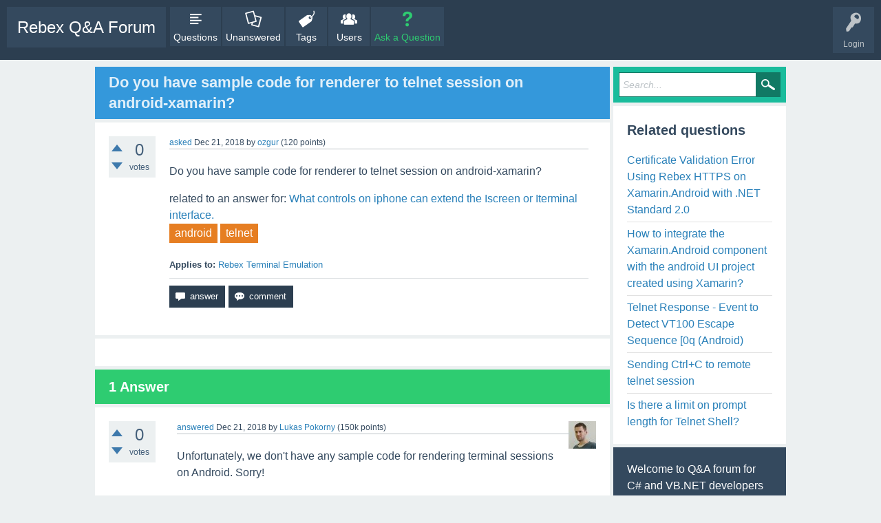

--- FILE ---
content_type: text/html; charset=utf-8
request_url: https://forum.rebex.net/9548/you-have-sample-code-renderer-telnet-session-android-xamarin
body_size: 37442
content:
<!DOCTYPE html>
<html lang="en" itemscope itemtype="https://schema.org/QAPage">
<head>
<meta charset="utf-8">
<title>Do you have sample code for renderer to  telnet session on android-xamarin? - Rebex Q&amp;A Forum</title>
<meta name="viewport" content="width=device-width, initial-scale=1">
<meta name="description" content="Do you have sample code for renderer to telnet session on android-xamarin?">
<meta name="keywords" content="android,telnet">
<style>
@font-face {
 font-family: 'Ubuntu'; font-weight: normal; font-style: normal;
 src: local('Ubuntu'),
  url('../qa-theme/RebexSnowFlat/fonts/ubuntu-regular.woff2') format('woff2'), url('../qa-theme/RebexSnowFlat/fonts/ubuntu-regular.woff') format('woff');
}
@font-face {
 font-family: 'Ubuntu'; font-weight: bold; font-style: normal;
 src: local('Ubuntu Bold'), local('Ubuntu-Bold'),
  url('../qa-theme/RebexSnowFlat/fonts/ubuntu-bold.woff2') format('woff2'), url('../qa-theme/RebexSnowFlat/fonts/ubuntu-bold.woff') format('woff');
}
@font-face {
 font-family: 'Ubuntu'; font-weight: normal; font-style: italic;
 src: local('Ubuntu Italic'), local('Ubuntu-Italic'),
  url('../qa-theme/RebexSnowFlat/fonts/ubuntu-italic.woff2') format('woff2'), url('../qa-theme/RebexSnowFlat/fonts/ubuntu-italic.woff') format('woff');
}
@font-face {
 font-family: 'Ubuntu'; font-weight: bold; font-style: italic;
 src: local('Ubuntu Bold Italic'), local('Ubuntu-BoldItalic'),
  url('../qa-theme/RebexSnowFlat/fonts/ubuntu-bold-italic.woff2') format('woff2'), url('../qa-theme/RebexSnowFlat/fonts/ubuntu-bold-italic.woff') format('woff');
}
</style>
<link rel="stylesheet" href="../qa-theme/RebexSnowFlat/qa-styles.css?1.8.8">
<style>
.qa-nav-user { margin: 0 !important; }
@media (max-width: 979px) {
 body.qa-template-user.fixed, body[class*="qa-template-user-"].fixed { padding-top: 118px !important; }
 body.qa-template-users.fixed { padding-top: 95px !important; }
}
@media (min-width: 980px) {
 body.qa-template-users.fixed { padding-top: 105px !important;}
}
</style>
<link rel="canonical" href="https://forum.rebex.net/9548/you-have-sample-code-renderer-telnet-session-android-xamarin">
<link rel="search" type="application/opensearchdescription+xml" title="Rebex Q&amp;A Forum" href="../opensearch.xml">
<link rel="shortcut icon" type="image/x-icon" href="https://www.rebex.net/Content/Favicon/favicon-16x16.png" />

<!-- Google Tag Manager -->
<script>(function(w,d,s,l,i){w[l]=w[l]||[];w[l].push({'gtm.start':
new Date().getTime(),event:'gtm.js'});var f=d.getElementsByTagName(s)[0],
j=d.createElement(s),dl=l!='dataLayer'?'&l='+l:'';j.async=true;j.src=
'https://www.googletagmanager.com/gtm.js?id='+i+dl;f.parentNode.insertBefore(j,f);
})(window,document,'script','dataLayer','GTM-PMXQCVJ');</script>
<!-- End Google Tag Manager -->


<style>

#custom-footer {
  background-color: #2c3e50;
  text-align: right; 
  padding-right: 2em;
  padding-bottom: 1em;
}

#custom-footer a {
   color:  #95d5ff;
}
#custom-footer a:hover {
   color: #fff;
}

 /* Cookies link */
a#ot-sdk-btn.ot-sdk-show-settings {
  color:  #95d5ff;
  border: none;
  word-wrap: initial;
  padding: inherit;
  font-size: inherit;
  line-height: inherit;
}

a#ot-sdk-btn.ot-sdk-show-settings:hover {
  background-color: transparent;
}

</style>
<meta itemprop="name" content="Do you have sample code for renderer to  telnet session on android-xamarin?">
<script>
var qa_root = '..\/';
var qa_request = '9548\/you-have-sample-code-renderer-telnet-session-android-xamarin';
</script>
<script src="../qa-content/jquery-3.5.1.min.js"></script>
<script src="../qa-content/qa-global.js?1.8.8"></script>
<script src="../qa-theme/RebexSnowFlat/js/snow-core.js?1.8.8"></script>
<style>
/* Markdown editor plugin */

.wmd-button-bar {
	width: 100%;
	padding: 5px 0;
	overflow: auto;
}
.wmd-input {
	/* 598px */
	width: 100%;
	height: 250px;
	margin: 0 0 10px;
	padding: 2px;
	border: 1px solid #ccc;
	font-family: "Courier New",Courier,monospace,sans-serif;
}
.wmd-preview {
	/* 584px */
	width: 100%;
	margin: 10px 0;
	padding: 8px;
	border: 2px dashed #ccc;
}
.wmd-preview pre,
.qa-a-item-content pre {
	width: 100%;
	max-height: 400px;
	max-width: 685px;
	overflow: auto;
}
@media (max-width: 768px) {
	.wmd-preview pre,
	.qa-a-item-content pre {
	    max-width: 550px;
	}
}
@media (max-width: 600px) {
	.wmd-preview pre,
	.qa-a-item-content pre {
	    max-width: 400px;
	}
}
@media (max-width: 450px) {
	.wmd-preview pre,
	.qa-a-item-content pre {
	    max-width: 350px;
	}
}
@media (max-width: 400px) {
	.wmd-preview pre,
	.qa-a-item-content pre {
	    max-width: 300px;
	}
}
@media (max-width: 370px) {
	.wmd-preview pre,
	.qa-a-item-content pre {
	    max-width: 250px;
	}
}

.wmd-button-row {
	position: relative;
	margin: 0;
	padding: 0;
	height: 20px;
}

.wmd-spacer {
	width: 1px;
	height: 20px;
	margin-left: 14px;
	position: absolute;
	background-color: Silver;
	display: inline-block;
	list-style: none;
}

.wmd-button {
    width: 20px;
    height: 20px;
    padding-left: 2px;
    padding-right: 3px;
    position: absolute;
    display: inline-block;
    list-style: none;
    cursor: pointer;
}

.wmd-button > span {
	/* note: background-image is set in plugin script */
    background-repeat: no-repeat;
    background-position: 0px 0px;
    width: 20px;
    height: 20px;
    display: inline-block;
}

.wmd-spacer1 {
    left: 50px;
}
.wmd-spacer2 {
    left: 175px;
}
.wmd-spacer3 {
    left: 300px;
}

.wmd-prompt-background {
	background-color: #000;
}
.wmd-prompt-dialog {
	border: 1px solid #999;
	background-color: #f5f5f5;
}
.wmd-prompt-dialog > div {
	font-size: 0.8em;
}
.wmd-prompt-dialog > form > input[type="text"] {
	border: 1px solid #999;
	color: black;
}
.wmd-prompt-dialog > form > input[type="button"] {
	border: 1px solid #888;
	font-size: 11px;
	font-weight: bold;
}
</style>
<style>
/*

github.com style (c) Vasily Polovnyov <vast@whiteants.net>

*/

pre code {
  display: block; padding: 0.5em;
  color: #000;
  background: #f8f8ff
}

pre .comment,
pre .template_comment,
pre .diff .header,
pre .javadoc {
  color: #998;
  font-style: italic
}

pre .keyword,
pre .css .rule .keyword,
pre .winutils,
pre .javascript .title,
pre .lisp .title,
pre .subst {
  color: #000;
  font-weight: bold
}

pre .number,
pre .hexcolor {
  color: #40a070
}

pre .string,
pre .tag .value,
pre .phpdoc,
pre .tex .formula {
  color: #d14
}

pre .title,
pre .id {
  color: #900;
  font-weight: bold
}

pre .javascript .title,
pre .lisp .title,
pre .subst {
  font-weight: normal
}

pre .class .title,
pre .haskell .label,
pre .tex .command {
  color: #458;
  font-weight: bold
}

pre .tag,
pre .tag .title,
pre .rules .property,
pre .django .tag .keyword {
  color: #000080;
  font-weight: normal
}

pre .attribute,
pre .variable,
pre .instancevar,
pre .lisp .body {
  color: #008080
}

pre .regexp {
  color: #009926
}

pre .class {
  color: #458;
  font-weight: bold
}

pre .symbol,
pre .ruby .symbol .string,
pre .ruby .symbol .keyword,
pre .ruby .symbol .keymethods,
pre .lisp .keyword,
pre .tex .special,
pre .input_number {
  color: #990073
}

pre .builtin,
pre .built_in,
pre .lisp .title {
  color: #0086b3
}

pre .preprocessor,
pre .pi,
pre .doctype,
pre .shebang,
pre .cdata {
  color: #999;
  font-weight: bold
}

pre .deletion {
  background: #fdd
}

pre .addition {
  background: #dfd
}

pre .diff .change {
  background: #0086b3
}

pre .chunk {
  color: #aaa
}

pre .tex .formula {
  opacity: 0.5;
}
</style>
<script type="text/javascript">
var hljs=new function(){function m(p){return p.replace(/&/gm,"&amp;").replace(/</gm,"&lt;")}function c(r,q,p){return RegExp(q,"m"+(r.cI?"i":"")+(p?"g":""))}function j(r){for(var p=0;p<r.childNodes.length;p++){var q=r.childNodes[p];if(q.nodeName=="CODE"){return q}if(!(q.nodeType==3&&q.nodeValue.match(/\s+/))){break}}}function g(t,s){var r="";for(var q=0;q<t.childNodes.length;q++){if(t.childNodes[q].nodeType==3){var p=t.childNodes[q].nodeValue;if(s){p=p.replace(/\n/g,"")}r+=p}else{if(t.childNodes[q].nodeName=="BR"){r+="\n"}else{r+=g(t.childNodes[q])}}}if(/MSIE [678]/.test(navigator.userAgent)){r=r.replace(/\r/g,"\n")}return r}function a(s){var q=s.className.split(/\s+/);q=q.concat(s.parentNode.className.split(/\s+/));for(var p=0;p<q.length;p++){var r=q[p].replace(/^language-/,"");if(d[r]||r=="no-highlight"){return r}}}function b(p){var q=[];(function(s,t){for(var r=0;r<s.childNodes.length;r++){if(s.childNodes[r].nodeType==3){t+=s.childNodes[r].nodeValue.length}else{if(s.childNodes[r].nodeName=="BR"){t+=1}else{q.push({event:"start",offset:t,node:s.childNodes[r]});t=arguments.callee(s.childNodes[r],t);q.push({event:"stop",offset:t,node:s.childNodes[r]})}}}return t})(p,0);return q}function l(y,z,x){var r=0;var w="";var t=[];function u(){if(y.length&&z.length){if(y[0].offset!=z[0].offset){return(y[0].offset<z[0].offset)?y:z}else{return z[0].event=="start"?y:z}}else{return y.length?y:z}}function s(C){var D="<"+C.nodeName.toLowerCase();for(var A=0;A<C.attributes.length;A++){var B=C.attributes[A];D+=" "+B.nodeName.toLowerCase();if(B.nodeValue!=undefined&&B.nodeValue!=false&&B.nodeValue!=null){D+='="'+m(B.nodeValue)+'"'}}return D+">"}while(y.length||z.length){var v=u().splice(0,1)[0];w+=m(x.substr(r,v.offset-r));r=v.offset;if(v.event=="start"){w+=s(v.node);t.push(v.node)}else{if(v.event=="stop"){var q=t.length;do{q--;var p=t[q];w+=("</"+p.nodeName.toLowerCase()+">")}while(p!=v.node);t.splice(q,1);while(q<t.length){w+=s(t[q]);q++}}}}w+=x.substr(r);return w}function i(){function p(u,t,v){if(u.compiled){return}if(!v){u.bR=c(t,u.b?u.b:"\\B|\\b");if(!u.e&&!u.eW){u.e="\\B|\\b"}if(u.e){u.eR=c(t,u.e)}}if(u.i){u.iR=c(t,u.i)}if(u.r==undefined){u.r=1}if(u.k){u.lR=c(t,u.l||hljs.IR,true)}for(var s in u.k){if(!u.k.hasOwnProperty(s)){continue}if(u.k[s] instanceof Object){u.kG=u.k}else{u.kG={keyword:u.k}}break}if(!u.c){u.c=[]}u.compiled=true;for(var r=0;r<u.c.length;r++){p(u.c[r],t,false)}if(u.starts){p(u.starts,t,false)}}for(var q in d){if(!d.hasOwnProperty(q)){continue}p(d[q].dM,d[q],true)}}function e(J,D){if(!i.called){i();i.called=true}function z(r,M){for(var L=0;L<M.c.length;L++){if(M.c[L].bR.test(r)){return M.c[L]}}}function w(L,r){if(C[L].e&&C[L].eR.test(r)){return 1}if(C[L].eW){var M=w(L-1,r);return M?M+1:0}return 0}function x(r,L){return L.iR&&L.iR.test(r)}function A(O,N){var M=[];for(var L=0;L<O.c.length;L++){M.push(O.c[L].b)}var r=C.length-1;do{if(C[r].e){M.push(C[r].e)}r--}while(C[r+1].eW);if(O.i){M.push(O.i)}return c(N,"("+M.join("|")+")",true)}function s(M,L){var N=C[C.length-1];if(!N.t){N.t=A(N,H)}N.t.lastIndex=L;var r=N.t.exec(M);if(r){return[M.substr(L,r.index-L),r[0],false]}else{return[M.substr(L),"",true]}}function p(O,r){var L=H.cI?r[0].toLowerCase():r[0];for(var N in O.kG){if(!O.kG.hasOwnProperty(N)){continue}var M=O.kG[N].hasOwnProperty(L);if(M){return[N,M]}}return false}function F(M,O){if(!O.k){return m(M)}var N="";var P=0;O.lR.lastIndex=0;var L=O.lR.exec(M);while(L){N+=m(M.substr(P,L.index-P));var r=p(O,L);if(r){t+=r[1];N+='<span class="'+r[0]+'">'+m(L[0])+"</span>"}else{N+=m(L[0])}P=O.lR.lastIndex;L=O.lR.exec(M)}N+=m(M.substr(P,M.length-P));return N}function K(r,M){if(M.sL&&d[M.sL]){var L=e(M.sL,r);t+=L.keyword_count;return L.value}else{return F(r,M)}}function I(M,r){var L=M.cN?'<span class="'+M.cN+'">':"";if(M.rB){q+=L;M.buffer=""}else{if(M.eB){q+=m(r)+L;M.buffer=""}else{q+=L;M.buffer=r}}C.push(M);B+=M.r}function E(O,L,Q){var R=C[C.length-1];if(Q){q+=K(R.buffer+O,R);return false}var M=z(L,R);if(M){q+=K(R.buffer+O,R);I(M,L);return M.rB}var r=w(C.length-1,L);if(r){var N=R.cN?"</span>":"";if(R.rE){q+=K(R.buffer+O,R)+N}else{if(R.eE){q+=K(R.buffer+O,R)+N+m(L)}else{q+=K(R.buffer+O+L,R)+N}}while(r>1){N=C[C.length-2].cN?"</span>":"";q+=N;r--;C.length--}var P=C[C.length-1];C.length--;C[C.length-1].buffer="";if(P.starts){I(P.starts,"")}return R.rE}if(x(L,R)){throw"Illegal"}}var H=d[J];var C=[H.dM];var B=0;var t=0;var q="";try{var v=0;H.dM.buffer="";do{var y=s(D,v);var u=E(y[0],y[1],y[2]);v+=y[0].length;if(!u){v+=y[1].length}}while(!y[2]);if(C.length>1){throw"Illegal"}return{r:B,keyword_count:t,value:q}}catch(G){if(G=="Illegal"){return{r:0,keyword_count:0,value:m(D)}}else{throw G}}}function f(t){var r={keyword_count:0,r:0,value:m(t)};var q=r;for(var p in d){if(!d.hasOwnProperty(p)){continue}var s=e(p,t);s.language=p;if(s.keyword_count+s.r>q.keyword_count+q.r){q=s}if(s.keyword_count+s.r>r.keyword_count+r.r){q=r;r=s}}if(q.language){r.second_best=q}return r}function h(r,q,p){if(q){r=r.replace(/^((<[^>]+>|\t)+)/gm,function(t,w,v,u){return w.replace(/\t/g,q)})}if(p){r=r.replace(/\n/g,"<br>")}return r}function o(u,x,q){var y=g(u,q);var s=a(u);if(s=="no-highlight"){return}if(s){var w=e(s,y)}else{var w=f(y);s=w.language}var p=b(u);if(p.length){var r=document.createElement("pre");r.innerHTML=w.value;w.value=l(p,b(r),y)}w.value=h(w.value,x,q);var t=u.className;if(!t.match("(\\s|^)(language-)?"+s+"(\\s|$)")){t=t?(t+" "+s):s}if(/MSIE [678]/.test(navigator.userAgent)&&u.tagName=="CODE"&&u.parentNode.tagName=="PRE"){var r=u.parentNode;var v=document.createElement("div");v.innerHTML="<pre><code>"+w.value+"</code></pre>";u=v.firstChild.firstChild;v.firstChild.cN=r.cN;r.parentNode.replaceChild(v.firstChild,r)}else{u.innerHTML=w.value}u.className=t;u.result={language:s,kw:w.keyword_count,re:w.r};if(w.second_best){u.second_best={language:w.second_best.language,kw:w.second_best.keyword_count,re:w.second_best.r}}}function k(){if(k.called){return}k.called=true;var r=document.getElementsByTagName("pre");for(var p=0;p<r.length;p++){var q=j(r[p]);if(q){o(q,hljs.tabReplace)}}}function n(){if(window.addEventListener){window.addEventListener("DOMContentLoaded",k,false);window.addEventListener("load",k,false)}else{if(window.attachEvent){window.attachEvent("onload",k)}else{window.onload=k}}}var d={};this.LANGUAGES=d;this.highlight=e;this.highlightAuto=f;this.fixMarkup=h;this.highlightBlock=o;this.initHighlighting=k;this.initHighlightingOnLoad=n;this.IR="[a-zA-Z][a-zA-Z0-9_]*";this.UIR="[a-zA-Z_][a-zA-Z0-9_]*";this.NR="\\b\\d+(\\.\\d+)?";this.CNR="\\b(0x[A-Za-z0-9]+|\\d+(\\.\\d+)?)";this.RSR="!|!=|!==|%|%=|&|&&|&=|\\*|\\*=|\\+|\\+=|,|\\.|-|-=|/|/=|:|;|<|<<|<<=|<=|=|==|===|>|>=|>>|>>=|>>>|>>>=|\\?|\\[|\\{|\\(|\\^|\\^=|\\||\\|=|\\|\\||~";this.BE={b:"\\\\.",r:0};this.ASM={cN:"string",b:"'",e:"'",i:"\\n",c:[this.BE],r:0};this.QSM={cN:"string",b:'"',e:'"',i:"\\n",c:[this.BE],r:0};this.CLCM={cN:"comment",b:"//",e:"$"};this.CBLCLM={cN:"comment",b:"/\\*",e:"\\*/"};this.HCM={cN:"comment",b:"#",e:"$"};this.NM={cN:"number",b:this.NR,r:0};this.CNM={cN:"number",b:this.CNR,r:0};this.inherit=function(p,s){var r={};for(var q in p){r[q]=p[q]}if(s){for(var q in s){r[q]=s[q]}}return r}}();hljs.LANGUAGES.bash=function(){var d={"true":1,"false":1};var b={cN:"variable",b:"\\$([a-zA-Z0-9_]+)\\b"};var a={cN:"variable",b:"\\$\\{(([^}])|(\\\\}))+\\}",c:[hljs.CNM]};var c={cN:"string",b:'"',e:'"',i:"\\n",c:[hljs.BE,b,a],r:0};var e={cN:"test_condition",b:"",e:"",c:[c,b,a,hljs.CNM],k:{literal:d},r:0};return{dM:{k:{keyword:{"if":1,then:1,"else":1,fi:1,"for":1,"break":1,"continue":1,"while":1,"in":1,"do":1,done:1,echo:1,exit:1,"return":1,set:1,declare:1},literal:d},c:[{cN:"shebang",b:"(#!\\/bin\\/bash)|(#!\\/bin\\/sh)",r:10},hljs.HCM,hljs.CNM,c,b,a,hljs.inherit(e,{b:"\\[ ",e:" \\]",r:0}),hljs.inherit(e,{b:"\\[\\[ ",e:" \\]\\]"})]}}}();hljs.LANGUAGES.erlang=function(){var g="[a-z'][a-zA-Z0-9_']*";var l="("+g+":"+g+"|"+g+")";var d={keyword:{after:1,and:1,andalso:10,band:1,begin:1,bnot:1,bor:1,bsl:1,bzr:1,bxor:1,"case":1,"catch":1,cond:1,div:1,end:1,fun:1,let:1,not:1,of:1,orelse:10,query:1,receive:1,rem:1,"try":1,when:1,xor:1},literal:{"false":1,"true":1}};var j={cN:"comment",b:"%",e:"$",r:0};var c={b:"fun\\s+"+g+"/\\d+"};var m={b:l+"\\(",e:"\\)",rB:true,r:0,c:[{cN:"function_name",b:l,r:0},{b:"\\(",e:"\\)",eW:true,rE:true,r:0}]};var f={cN:"tuple",b:"{",e:"}",r:0};var a={cN:"variable",b:"\\b_([A-Z][A-Za-z0-9_]*)?",r:0};var k={cN:"variable",b:"[A-Z][a-zA-Z0-9_]*",r:0};var h={b:"#",e:"}",i:".",r:0,rB:true,c:[{cN:"record_name",b:"#"+hljs.UIR,r:0},{b:"{",eW:true,r:0}]};var i={k:d,b:"(fun|receive|if|try|case)",e:"end"};i.c=[j,c,hljs.inherit(hljs.ASM,{cN:""}),i,m,hljs.QSM,hljs.CNM,f,a,k,h];var b=[j,c,i,m,hljs.QSM,hljs.CNM,f,a,k,h];m.c[1].c=b;f.c=b;h.c[1].c=b;var e={cN:"params",b:"\\(",e:"\\)",eW:true,c:b};return{dM:{k:d,i:"(</|\\*=|\\+=|-=|/=|/\\*|\\*/|\\(\\*|\\*\\))",c:[{cN:"function",b:"^"+g+"\\(",e:";|\\.",rB:true,c:[e,{cN:"title",b:g},{k:d,b:"->",eW:true,c:b}]},j,{cN:"pp",b:"^-",e:"\\.",r:0,eE:true,rB:true,l:"-"+hljs.IR,k:{"-module":1,"-record":1,"-undef":1,"-export":1,"-ifdef":1,"-ifndef":1,"-author":1,"-copyright":1,"-doc":1,"-vsn":1,"-import":1,"-include":1,"-include_lib":1,"-compile":1,"-define":1,"-else":1,"-endif":1,"-file":1,"-behaviour":1,"-behavior":1},c:[e]},hljs.CNM,hljs.QSM,h,a,k,f]}}}();hljs.LANGUAGES.cs={dM:{k:{"abstract":1,as:1,base:1,bool:1,"break":1,"byte":1,"case":1,"catch":1,"char":1,checked:1,"class":1,"const":1,"continue":1,decimal:1,"default":1,delegate:1,"do":1,"do":1,"double":1,"else":1,"enum":1,event:1,explicit:1,extern:1,"false":1,"finally":1,fixed:1,"float":1,"for":1,foreach:1,"goto":1,"if":1,implicit:1,"in":1,"int":1,"interface":1,internal:1,is:1,lock:1,"long":1,namespace:1,"new":1,"null":1,object:1,operator:1,out:1,override:1,params:1,"private":1,"protected":1,"public":1,readonly:1,ref:1,"return":1,sbyte:1,sealed:1,"short":1,sizeof:1,stackalloc:1,"static":1,string:1,struct:1,"switch":1,"this":1,"throw":1,"true":1,"try":1,"typeof":1,uint:1,ulong:1,unchecked:1,unsafe:1,ushort:1,using:1,virtual:1,"volatile":1,"void":1,"while":1,ascending:1,descending:1,from:1,get:1,group:1,into:1,join:1,let:1,orderby:1,partial:1,select:1,set:1,value:1,"var":1,where:1,yield:1},c:[{cN:"comment",b:"///",e:"$",rB:true,c:[{cN:"xmlDocTag",b:"///|<!--|-->"},{cN:"xmlDocTag",b:"</?",e:">"}]},hljs.CLCM,hljs.CBLCLM,{cN:"string",b:'@"',e:'"',c:[{b:'""'}]},hljs.ASM,hljs.QSM,hljs.CNM]}};hljs.LANGUAGES.ruby=function(){var g="[a-zA-Z_][a-zA-Z0-9_]*(\\!|\\?)?";var a="[a-zA-Z_]\\w*[!?=]?|[-+~]\\@|<<|>>|=~|===?|<=>|[<>]=?|\\*\\*|[-/+%^&*~`|]|\\[\\]=?";var n={keyword:{and:1,"false":1,then:1,defined:1,module:1,"in":1,"return":1,redo:1,"if":1,BEGIN:1,retry:1,end:1,"for":1,"true":1,self:1,when:1,next:1,until:1,"do":1,begin:1,unless:1,END:1,rescue:1,nil:1,"else":1,"break":1,undef:1,not:1,"super":1,"class":1,"case":1,require:1,yield:1,alias:1,"while":1,ensure:1,elsif:1,or:1,def:1},keymethods:{__id__:1,__send__:1,abort:1,abs:1,"all?":1,allocate:1,ancestors:1,"any?":1,arity:1,assoc:1,at:1,at_exit:1,autoload:1,"autoload?":1,"between?":1,binding:1,binmode:1,"block_given?":1,call:1,callcc:1,caller:1,capitalize:1,"capitalize!":1,casecmp:1,"catch":1,ceil:1,center:1,chomp:1,"chomp!":1,chop:1,"chop!":1,chr:1,"class":1,class_eval:1,"class_variable_defined?":1,class_variables:1,clear:1,clone:1,close:1,close_read:1,close_write:1,"closed?":1,coerce:1,collect:1,"collect!":1,compact:1,"compact!":1,concat:1,"const_defined?":1,const_get:1,const_missing:1,const_set:1,constants:1,count:1,crypt:1,"default":1,default_proc:1,"delete":1,"delete!":1,delete_at:1,delete_if:1,detect:1,display:1,div:1,divmod:1,downcase:1,"downcase!":1,downto:1,dump:1,dup:1,each:1,each_byte:1,each_index:1,each_key:1,each_line:1,each_pair:1,each_value:1,each_with_index:1,"empty?":1,entries:1,eof:1,"eof?":1,"eql?":1,"equal?":1,"eval":1,exec:1,exit:1,"exit!":1,extend:1,fail:1,fcntl:1,fetch:1,fileno:1,fill:1,find:1,find_all:1,first:1,flatten:1,"flatten!":1,floor:1,flush:1,for_fd:1,foreach:1,fork:1,format:1,freeze:1,"frozen?":1,fsync:1,getc:1,gets:1,global_variables:1,grep:1,gsub:1,"gsub!":1,"has_key?":1,"has_value?":1,hash:1,hex:1,id:1,include:1,"include?":1,included_modules:1,index:1,indexes:1,indices:1,induced_from:1,inject:1,insert:1,inspect:1,instance_eval:1,instance_method:1,instance_methods:1,"instance_of?":1,"instance_variable_defined?":1,instance_variable_get:1,instance_variable_set:1,instance_variables:1,"integer?":1,intern:1,invert:1,ioctl:1,"is_a?":1,isatty:1,"iterator?":1,join:1,"key?":1,keys:1,"kind_of?":1,lambda:1,last:1,length:1,lineno:1,ljust:1,load:1,local_variables:1,loop:1,lstrip:1,"lstrip!":1,map:1,"map!":1,match:1,max:1,"member?":1,merge:1,"merge!":1,method:1,"method_defined?":1,method_missing:1,methods:1,min:1,module_eval:1,modulo:1,name:1,nesting:1,"new":1,next:1,"next!":1,"nil?":1,nitems:1,"nonzero?":1,object_id:1,oct:1,open:1,pack:1,partition:1,pid:1,pipe:1,pop:1,popen:1,pos:1,prec:1,prec_f:1,prec_i:1,print:1,printf:1,private_class_method:1,private_instance_methods:1,"private_method_defined?":1,private_methods:1,proc:1,protected_instance_methods:1,"protected_method_defined?":1,protected_methods:1,public_class_method:1,public_instance_methods:1,"public_method_defined?":1,public_methods:1,push:1,putc:1,puts:1,quo:1,raise:1,rand:1,rassoc:1,read:1,read_nonblock:1,readchar:1,readline:1,readlines:1,readpartial:1,rehash:1,reject:1,"reject!":1,remainder:1,reopen:1,replace:1,require:1,"respond_to?":1,reverse:1,"reverse!":1,reverse_each:1,rewind:1,rindex:1,rjust:1,round:1,rstrip:1,"rstrip!":1,scan:1,seek:1,select:1,send:1,set_trace_func:1,shift:1,singleton_method_added:1,singleton_methods:1,size:1,sleep:1,slice:1,"slice!":1,sort:1,"sort!":1,sort_by:1,split:1,sprintf:1,squeeze:1,"squeeze!":1,srand:1,stat:1,step:1,store:1,strip:1,"strip!":1,sub:1,"sub!":1,succ:1,"succ!":1,sum:1,superclass:1,swapcase:1,"swapcase!":1,sync:1,syscall:1,sysopen:1,sysread:1,sysseek:1,system:1,syswrite:1,taint:1,"tainted?":1,tell:1,test:1,"throw":1,times:1,to_a:1,to_ary:1,to_f:1,to_hash:1,to_i:1,to_int:1,to_io:1,to_proc:1,to_s:1,to_str:1,to_sym:1,tr:1,"tr!":1,tr_s:1,"tr_s!":1,trace_var:1,transpose:1,trap:1,truncate:1,"tty?":1,type:1,ungetc:1,uniq:1,"uniq!":1,unpack:1,unshift:1,untaint:1,untrace_var:1,upcase:1,"upcase!":1,update:1,upto:1,"value?":1,values:1,values_at:1,warn:1,write:1,write_nonblock:1,"zero?":1,zip:1}};var h={cN:"yardoctag",b:"@[A-Za-z]+"};var d={cN:"comment",b:"#",e:"$",c:[h]};var c={cN:"comment",b:"^\\=begin",e:"^\\=end",c:[h],r:10};var b={cN:"comment",b:"^__END__",e:"\\n$"};var u={cN:"subst",b:"#\\{",e:"}",l:g,k:n};var p=[hljs.BE,u];var s={cN:"string",b:"'",e:"'",c:p,r:0};var r={cN:"string",b:'"',e:'"',c:p,r:0};var q={cN:"string",b:"%[qw]?\\(",e:"\\)",c:p,r:10};var o={cN:"string",b:"%[qw]?\\[",e:"\\]",c:p,r:10};var m={cN:"string",b:"%[qw]?{",e:"}",c:p,r:10};var l={cN:"string",b:"%[qw]?<",e:">",c:p,r:10};var k={cN:"string",b:"%[qw]?/",e:"/",c:p,r:10};var j={cN:"string",b:"%[qw]?%",e:"%",c:p,r:10};var i={cN:"string",b:"%[qw]?-",e:"-",c:p,r:10};var t={cN:"string",b:"%[qw]?\\|",e:"\\|",c:p,r:10};var e={cN:"function",b:"\\bdef\\s+",e:" |$|;",l:g,k:n,c:[{cN:"title",b:a,l:g,k:n},{cN:"params",b:"\\(",e:"\\)",l:g,k:n},d,c,b]};var f={cN:"identifier",b:g,l:g,k:n,r:0};var v=[d,c,b,s,r,q,o,m,l,k,j,i,t,{cN:"class",b:"\\b(class|module)\\b",e:"$|;",k:{"class":1,module:1},c:[{cN:"title",b:"[A-Za-z_]\\w*(::\\w+)*(\\?|\\!)?",r:0},{cN:"inheritance",b:"<\\s*",c:[{cN:"parent",b:"("+hljs.IR+"::)?"+hljs.IR}]},d,c,b]},e,{cN:"constant",b:"(::)?([A-Z]\\w*(::)?)+",r:0},{cN:"symbol",b:":",c:[s,r,q,o,m,l,k,j,i,t,f],r:0},{cN:"number",b:"(\\b0[0-7_]+)|(\\b0x[0-9a-fA-F_]+)|(\\b[1-9][0-9_]*(\\.[0-9_]+)?)|[0_]\\b",r:0},{cN:"number",b:"\\?\\w"},{cN:"variable",b:"(\\$\\W)|((\\$|\\@\\@?)(\\w+))"},f,{b:"("+hljs.RSR+")\\s*",c:[d,c,b,{cN:"regexp",b:"/",e:"/[a-z]*",i:"\\n",c:[hljs.BE]}],r:0}];u.c=v;e.c[1].c=v;return{dM:{l:g,k:n,c:v}}}();hljs.LANGUAGES.diff={cI:true,dM:{c:[{cN:"chunk",b:"^\\@\\@ +\\-\\d+,\\d+ +\\+\\d+,\\d+ +\\@\\@$",r:10},{cN:"chunk",b:"^\\*\\*\\* +\\d+,\\d+ +\\*\\*\\*\\*$",r:10},{cN:"chunk",b:"^\\-\\-\\- +\\d+,\\d+ +\\-\\-\\-\\-$",r:10},{cN:"header",b:"Index: ",e:"$"},{cN:"header",b:"=====",e:"=====$"},{cN:"header",b:"^\\-\\-\\-",e:"$"},{cN:"header",b:"^\\*{3} ",e:"$"},{cN:"header",b:"^\\+\\+\\+",e:"$"},{cN:"header",b:"\\*{5}",e:"\\*{5}$"},{cN:"addition",b:"^\\+",e:"$"},{cN:"deletion",b:"^\\-",e:"$"},{cN:"change",b:"^\\!",e:"$"}]}};hljs.LANGUAGES.rib={dM:{k:{keyword:{ArchiveRecord:1,AreaLightSource:1,Atmosphere:1,Attribute:1,AttributeBegin:1,AttributeEnd:1,Basis:1,Begin:1,Blobby:1,Bound:1,Clipping:1,ClippingPlane:1,Color:1,ColorSamples:1,ConcatTransform:1,Cone:1,CoordinateSystem:1,CoordSysTransform:1,CropWindow:1,Curves:1,Cylinder:1,DepthOfField:1,Detail:1,DetailRange:1,Disk:1,Displacement:1,Display:1,End:1,ErrorHandler:1,Exposure:1,Exterior:1,Format:1,FrameAspectRatio:1,FrameBegin:1,FrameEnd:1,GeneralPolygon:1,GeometricApproximation:1,Geometry:1,Hider:1,Hyperboloid:1,Identity:1,Illuminate:1,Imager:1,Interior:1,LightSource:1,MakeCubeFaceEnvironment:1,MakeLatLongEnvironment:1,MakeShadow:1,MakeTexture:1,Matte:1,MotionBegin:1,MotionEnd:1,NuPatch:1,ObjectBegin:1,ObjectEnd:1,ObjectInstance:1,Opacity:1,Option:1,Orientation:1,Paraboloid:1,Patch:1,PatchMesh:1,Perspective:1,PixelFilter:1,PixelSamples:1,PixelVariance:1,Points:1,PointsGeneralPolygons:1,PointsPolygons:1,Polygon:1,Procedural:1,Projection:1,Quantize:1,ReadArchive:1,RelativeDetail:1,ReverseOrientation:1,Rotate:1,Scale:1,ScreenWindow:1,ShadingInterpolation:1,ShadingRate:1,Shutter:1,Sides:1,Skew:1,SolidBegin:1,SolidEnd:1,Sphere:1,SubdivisionMesh:1,Surface:1,TextureCoordinates:1,Torus:1,Transform:1,TransformBegin:1,TransformEnd:1,TransformPoints:1,Translate:1,TrimCurve:1,WorldBegin:1,WorldEnd:1}},i:"</",c:[hljs.HCM,hljs.CNM,hljs.ASM,hljs.QSM]}};hljs.LANGUAGES.rsl={dM:{k:{keyword:{"float":1,color:1,point:1,normal:1,vector:1,matrix:1,"while":1,"for":1,"if":1,"do":1,"return":1,"else":1,"break":1,extern:1,"continue":1},built_in:{abs:1,acos:1,ambient:1,area:1,asin:1,atan:1,atmosphere:1,attribute:1,calculatenormal:1,ceil:1,cellnoise:1,clamp:1,comp:1,concat:1,cos:1,degrees:1,depth:1,Deriv:1,diffuse:1,distance:1,Du:1,Dv:1,environment:1,exp:1,faceforward:1,filterstep:1,floor:1,format:1,fresnel:1,incident:1,length:1,lightsource:1,log:1,match:1,max:1,min:1,mod:1,noise:1,normalize:1,ntransform:1,opposite:1,option:1,phong:1,pnoise:1,pow:1,printf:1,ptlined:1,radians:1,random:1,reflect:1,refract:1,renderinfo:1,round:1,setcomp:1,setxcomp:1,setycomp:1,setzcomp:1,shadow:1,sign:1,sin:1,smoothstep:1,specular:1,specularbrdf:1,spline:1,sqrt:1,step:1,tan:1,texture:1,textureinfo:1,trace:1,transform:1,vtransform:1,xcomp:1,ycomp:1,zcomp:1}},i:"</",c:[hljs.CLCM,hljs.CBLCLM,hljs.QSM,hljs.ASM,hljs.CNM,{cN:"preprocessor",b:"#",e:"$"},{cN:"shader",b:"surface |displacement |light |volume |imager ",e:"\\(",k:{surface:1,displacement:1,light:1,volume:1,imager:1}},{cN:"shading",b:"illuminate|illuminance|gather",e:"\\(",k:{illuminate:1,illuminance:1,gather:1}}]}};hljs.LANGUAGES.javascript={dM:{k:{keyword:{"in":1,"if":1,"for":1,"while":1,"finally":1,"var":1,"new":1,"function":1,"do":1,"return":1,"void":1,"else":1,"break":1,"catch":1,"instanceof":1,"with":1,"throw":1,"case":1,"default":1,"try":1,"this":1,"switch":1,"continue":1,"typeof":1,"delete":1},literal:{"true":1,"false":1,"null":1}},c:[hljs.ASM,hljs.QSM,hljs.CLCM,hljs.CBLCLM,hljs.CNM,{b:"("+hljs.RSR+"|case|return|throw)\\s*",k:{"return":1,"throw":1,"case":1},c:[hljs.CLCM,hljs.CBLCLM,{cN:"regexp",b:"/",e:"/[gim]*",c:[{b:"\\\\/"}]}],r:0},{cN:"function",b:"\\bfunction\\b",e:"{",k:{"function":1},c:[{cN:"title",b:"[A-Za-z$_][0-9A-Za-z$_]*"},{cN:"params",b:"\\(",e:"\\)",c:[hljs.ASM,hljs.QSM,hljs.CLCM,hljs.CBLCLM]}]}]}};hljs.LANGUAGES.lua=function(){var b="\\[=*\\[";var e="\\]=*\\]";var a={b:b,e:e};a.c=[a];var d={cN:"comment",b:"--(?!"+b+")",e:"$"};var c={cN:"comment",b:"--"+b,e:e,c:[a],r:10};return{dM:{l:hljs.UIR,k:{keyword:{and:1,"break":1,"do":1,"else":1,elseif:1,end:1,"false":1,"for":1,"if":1,"in":1,local:1,nil:1,not:1,or:1,repeat:1,"return":1,then:1,"true":1,until:1,"while":1},built_in:{_G:1,_VERSION:1,assert:1,collectgarbage:1,dofile:1,error:1,getfenv:1,getmetatable:1,ipairs:1,load:1,loadfile:1,loadstring:1,module:1,next:1,pairs:1,pcall:1,print:1,rawequal:1,rawget:1,rawset:1,require:1,select:1,setfenv:1,setmetatable:1,tonumber:1,tostring:1,type:1,unpack:1,xpcall:1,coroutine:1,debug:1,io:1,math:1,os:1,"package":1,string:1,table:1}},c:[d,c,{cN:"function",b:"\\bfunction\\b",e:"\\)",k:{"function":1},c:[{cN:"title",b:"([_a-zA-Z]\\w*\\.)*([_a-zA-Z]\\w*:)?[_a-zA-Z]\\w*"},{cN:"params",b:"\\(",eW:true,c:[d,c]},d,c]},hljs.CNM,hljs.ASM,hljs.QSM,{cN:"string",b:b,e:e,c:[a],r:10}]}}}();hljs.LANGUAGES.css=function(){var a={cN:"function",b:hljs.IR+"\\(",e:"\\)",c:[{eW:true,eE:true,c:[hljs.NM,hljs.ASM,hljs.QSM]}]};return{cI:true,dM:{i:"[=/|']",c:[hljs.CBLCLM,{cN:"id",b:"\\#[A-Za-z0-9_-]+"},{cN:"class",b:"\\.[A-Za-z0-9_-]+",r:0},{cN:"attr_selector",b:"\\[",e:"\\]",i:"$"},{cN:"pseudo",b:":(:)?[a-zA-Z0-9\\_\\-\\+\\(\\)\\\"\\']+"},{cN:"at_rule",b:"@(font-face|page)",l:"[a-z-]+",k:{"font-face":1,page:1}},{cN:"at_rule",b:"@",e:"[{;]",eE:true,k:{"import":1,page:1,media:1,charset:1},c:[a,hljs.ASM,hljs.QSM,hljs.NM]},{cN:"tag",b:hljs.IR,r:0},{cN:"rules",b:"{",e:"}",i:"[^\\s]",r:0,c:[hljs.CBLCLM,{cN:"rule",b:"[^\\s]",rB:true,e:";",eW:true,c:[{cN:"attribute",b:"[A-Z\\_\\.\\-]+",e:":",eE:true,i:"[^\\s]",starts:{cN:"value",eW:true,eE:true,c:[a,hljs.NM,hljs.QSM,hljs.ASM,hljs.CBLCLM,{cN:"hexcolor",b:"\\#[0-9A-F]+"},{cN:"important",b:"!important"}]}}]}]}]}}}();hljs.LANGUAGES.xml=function(){var b="[A-Za-z0-9\\._:-]+";var a={eW:true,c:[{cN:"attribute",b:b,r:0},{b:'="',rB:true,e:'"',c:[{cN:"value",b:'"',eW:true}]},{b:"='",rB:true,e:"'",c:[{cN:"value",b:"'",eW:true}]},{b:"=",c:[{cN:"value",b:"[^\\s/>]+"}]}]};return{cI:true,dM:{c:[{cN:"pi",b:"<\\?",e:"\\?>",r:10},{cN:"doctype",b:"<!DOCTYPE",e:">",r:10,c:[{b:"\\[",e:"\\]"}]},{cN:"comment",b:"<!--",e:"-->",r:10},{cN:"cdata",b:"<\\!\\[CDATA\\[",e:"\\]\\]>",r:10},{cN:"tag",b:"<style",e:">",k:{title:{style:1}},c:[a],starts:{cN:"css",e:"</style>",rE:true,sL:"css"}},{cN:"tag",b:"<script",e:">",k:{title:{script:1}},c:[a],starts:{cN:"javascript",e:"<\/script>",rE:true,sL:"javascript"}},{cN:"vbscript",b:"<%",e:"%>",sL:"vbscript"},{cN:"tag",b:"</?",e:"/?>",c:[{cN:"title",b:"[^ />]+"},a]}]}}}();hljs.LANGUAGES.lisp=function(){var m="[a-zA-Z_\\-\\+\\*\\/\\<\\=\\>\\&\\#][a-zA-Z0-9_\\-\\+\\*\\/\\<\\=\\>\\&\\#]*";var n="(\\-|\\+)?\\d+(\\.\\d+|\\/\\d+)?((d|e|f|l|s)(\\+|\\-)?\\d+)?";var c={cN:"literal",b:"\\b(t{1}|nil)\\b"};var o={cN:"number",b:n};var p={cN:"number",b:"#b[0-1]+(/[0-1]+)?"};var q={cN:"number",b:"#o[0-7]+(/[0-7]+)?"};var a={cN:"number",b:"#x[0-9a-f]+(/[0-9a-f]+)?"};var b={cN:"number",b:"#c\\("+n+" +"+n,e:"\\)"};var e={cN:"string",b:'"',e:'"',c:[hljs.BE],r:0};var l={cN:"comment",b:";",e:"$"};var d={cN:"variable",b:"\\*",e:"\\*"};var k={cN:"keyword",b:"[:&]"+m};var i={b:"\\(",e:"\\)"};i.c=[i,c,o,p,q,a,b,e];var g={cN:"quoted",b:"['`]\\(",e:"\\)",c:[o,p,q,a,b,e,d,k,i]};var f={cN:"quoted",b:"\\(quote ",e:"\\)",k:{title:{quote:1}},c:[o,p,q,a,b,e,d,k,i]};var j={cN:"list",b:"\\(",e:"\\)"};var h={cN:"body",eW:true,eE:true};j.c=[{cN:"title",b:m},h];h.c=[g,f,j,c,o,p,q,a,b,e,l,d,k];return{cI:true,dM:{i:"[^\\s]",c:[c,o,p,q,a,b,e,l,g,f,j]}}}();hljs.LANGUAGES.profile={dM:{c:[hljs.CNM,{cN:"builtin",b:"{",e:"}$",eB:true,eE:true,c:[hljs.ASM,hljs.QSM],r:0},{cN:"filename",b:"(/w|[a-zA-Z_][\da-zA-Z_]+\\.[\da-zA-Z_]{1,3})",e:":",eE:true},{cN:"header",b:"(ncalls|tottime|cumtime)",e:"$",k:{ncalls:1,tottime:10,cumtime:10,filename:1},r:10},{cN:"summary",b:"function calls",e:"$",c:[hljs.CNM],r:10},hljs.ASM,hljs.QSM,{cN:"function",b:"\\(",e:"\\)$",c:[{cN:"title",b:hljs.UIR,r:0}],r:0}]}};hljs.LANGUAGES.java={dM:{k:{"false":1,"synchronized":1,"int":1,"abstract":1,"float":1,"private":1,"char":1,"interface":1,"boolean":1,"static":1,"null":1,"if":1,"const":1,"for":1,"true":1,"while":1,"long":1,"throw":1,strictfp:1,"finally":1,"protected":1,"extends":1,"import":1,"native":1,"final":1,"implements":1,"return":1,"void":1,"enum":1,"else":1,"break":1,"transient":1,"new":1,"catch":1,"instanceof":1,"byte":1,"super":1,"class":1,"volatile":1,"case":1,assert:1,"short":1,"package":1,"default":1,"double":1,"public":1,"try":1,"this":1,"switch":1,"continue":1,"throws":1},c:[{cN:"javadoc",b:"/\\*\\*",e:"\\*/",c:[{cN:"javadoctag",b:"@[A-Za-z]+"}],r:10},hljs.CLCM,hljs.CBLCLM,hljs.ASM,hljs.QSM,{cN:"class",b:"(class |interface )",e:"{",k:{"class":1,"interface":1},i:":",c:[{b:"(implements|extends)",k:{"extends":1,"implements":1},r:10},{cN:"title",b:hljs.UIR}]},hljs.CNM,{cN:"annotation",b:"@[A-Za-z]+"}]}};hljs.LANGUAGES.php={cI:true,dM:{k:{and:1,include_once:1,list:1,"abstract":1,global:1,"private":1,echo:1,"interface":1,as:1,"static":1,endswitch:1,array:1,"null":1,"if":1,endwhile:1,or:1,"const":1,"for":1,endforeach:1,self:1,"var":1,"while":1,isset:1,"public":1,"protected":1,exit:1,foreach:1,"throw":1,elseif:1,"extends":1,include:1,__FILE__:1,empty:1,require_once:1,"function":1,"do":1,xor:1,"return":1,"implements":1,parent:1,clone:1,use:1,__CLASS__:1,__LINE__:1,"else":1,"break":1,print:1,"eval":1,"new":1,"catch":1,__METHOD__:1,"class":1,"case":1,exception:1,php_user_filter:1,"default":1,die:1,require:1,__FUNCTION__:1,enddeclare:1,"final":1,"try":1,"this":1,"switch":1,"continue":1,endfor:1,endif:1,declare:1,unset:1,"true":1,"false":1,namespace:1},c:[hljs.CLCM,hljs.HCM,{cN:"comment",b:"/\\*",e:"\\*/",c:[{cN:"phpdoc",b:"\\s@[A-Za-z]+",r:10}]},hljs.CNM,hljs.inherit(hljs.ASM,{i:null}),hljs.inherit(hljs.QSM,{i:null}),{cN:"variable",b:"\\$[a-zA-Z_\x7f-\xff][a-zA-Z0-9_\x7f-\xff]*"},{cN:"preprocessor",b:"<\\?php",r:10},{cN:"preprocessor",b:"\\?>"}]}};hljs.LANGUAGES.haskell=function(){var a={cN:"label",b:"\\b[A-Z][\\w']*",r:0};var b={cN:"container",b:"\\(",e:"\\)",c:[{cN:"label",b:"\\b[A-Z][\\w\\(\\)\\.']*"},{cN:"title",b:"[_a-z][\\w']*"}]};return{dM:{k:{keyword:{let:1,"in":1,"if":1,then:1,"else":1,"case":1,of:1,where:1,"do":1,module:1,"import":1,hiding:1,qualified:1,type:1,data:1,newtype:1,deriving:1,"class":1,instance:1,"null":1,not:1,as:1}},c:[{cN:"comment",b:"--",e:"$"},{cN:"comment",b:"{-",e:"-}"},{cN:"string",b:"\\s+'",e:"'",c:[hljs.BE],r:0},hljs.QSM,{cN:"import",b:"\\bimport",e:"$",k:{"import":1,qualified:1,as:1,hiding:1},c:[b]},{cN:"module",b:"\\bmodule",e:"where",k:{module:1,where:1},c:[b]},{cN:"class",b:"\\b(class|instance|data|(new)?type)",e:"(where|$)",k:{"class":1,where:1,instance:1,data:1,type:1,newtype:1,deriving:1},c:[a]},hljs.CNM,{cN:"shebang",b:"#!\\/usr\\/bin\\/env runhaskell",e:"$"},a,{cN:"title",b:"^[_a-z][\\w']*"}]}}}();hljs.LANGUAGES["1c"]=function(){var b="[a-zA-Zа-яА-Я][a-zA-Z0-9_а-яА-Я]*";var e={"возврат":1,"дата":1,"для":1,"если":1,"и":1,"или":1,"иначе":1,"иначеесли":1,"исключение":1,"конецесли":1,"конецпопытки":1,"конецпроцедуры":1,"конецфункции":1,"конеццикла":1,"константа":1,"не":1,"перейти":1,"перем":1,"перечисление":1,"по":1,"пока":1,"попытка":1,"прервать":1,"продолжить":1,"процедура":1,"строка":1,"тогда":1,"фс":1,"функция":1,"цикл":1,"число":1,"экспорт":1};var d={ansitooem:1,oemtoansi:1,"ввестивидсубконто":1,"ввестидату":1,"ввестизначение":1,"ввестиперечисление":1,"ввестипериод":1,"ввестиплансчетов":1,"ввестистроку":1,"ввестичисло":1,"вопрос":1,"восстановитьзначение":1,"врег":1,"выбранныйплансчетов":1,"вызватьисключение":1,"датагод":1,"датамесяц":1,"датачисло":1,"добавитьмесяц":1,"завершитьработусистемы":1,"заголовоксистемы":1,"записьжурналарегистрации":1,"запуститьприложение":1,"зафиксироватьтранзакцию":1,"значениевстроку":1,"значениевстрокувнутр":1,"значениевфайл":1,"значениеизстроки":1,"значениеизстрокивнутр":1,"значениеизфайла":1,"имякомпьютера":1,"имяпользователя":1,"каталогвременныхфайлов":1,"каталогиб":1,"каталогпользователя":1,"каталогпрограммы":1,"кодсимв":1,"командасистемы":1,"конгода":1,"конецпериодаби":1,"конецрассчитанногопериодаби":1,"конецстандартногоинтервала":1,"конквартала":1,"конмесяца":1,"коннедели":1,"лев":1,"лог":1,"лог10":1,"макс":1,"максимальноеколичествосубконто":1,"мин":1,"монопольныйрежим":1,"названиеинтерфейса":1,"названиенабораправ":1,"назначитьвид":1,"назначитьсчет":1,"найти":1,"найтипомеченныенаудаление":1,"найтиссылки":1,"началопериодаби":1,"началостандартногоинтервала":1,"начатьтранзакцию":1,"начгода":1,"начквартала":1,"начмесяца":1,"начнедели":1,"номерднягода":1,"номерднянедели":1,"номернеделигода":1,"нрег":1,"обработкаожидания":1,"окр":1,"описаниеошибки":1,"основнойжурналрасчетов":1,"основнойплансчетов":1,"основнойязык":1,"открытьформу":1,"открытьформумодально":1,"отменитьтранзакцию":1,"очиститьокносообщений":1,"периодстр":1,"полноеимяпользователя":1,"получитьвремята":1,"получитьдатута":1,"получитьдокументта":1,"получитьзначенияотбора":1,"получитьпозициюта":1,"получитьпустоезначение":1,"получитьта":1,"прав":1,"праводоступа":1,"предупреждение":1,"префиксавтонумерации":1,"пустаястрока":1,"пустоезначение":1,"рабочаядаттьпустоезначение":1,"получитьта":1,"прав":1,"праводоступа":1,"предупреждение":1,"префиксавтонумерации":1,"пустаястрока":1,"пустоезначение":1,"рабочаядата":1,"разделительстраниц":1,"разделительстрок":1,"разм":1,"разобратьпозициюдокумента":1,"рассчитатьрегистрына":1,"рассчитатьрегистрыпо":1,"сигнал":1,"симв":1,"символтабуляции":1,"создатьобъект":1,"сокрл":1,"сокрлп":1,"сокрп":1," сообщить":1,"состояние":1,"сохранитьзначение":1,"сред":1,"статусвозврата":1,"стрдлина":1,"стрзаменить":1,"стрколичествострок":1,"стрполучитьстроку":1," стрчисловхождений":1,"сформироватьпозициюдокумента":1,"счетпокоду":1,"текущаядата":1,"текущеевремя":1,"типзначения":1,"типзначениястр":1,"удалитьобъекты":1,"установитьтана":1,"установитьтапо":1,"фиксшаблон":1,"формат":1,"цел":1,"шаблон":1};var a={cN:"dquote",b:'""'};var c={cN:"string",b:'"',e:'"|$',c:[a],r:0};var f={cN:"string",b:"\\|",e:'"|$',c:[a]};return{cI:true,dM:{l:b,k:{keyword:e,built_in:d},c:[hljs.CLCM,hljs.NM,c,f,{cN:"function",b:"(процедура|функция)",e:"$",l:b,k:{"процедура":1,"экспорт":1,"функция":1},c:[{cN:"title",b:b},{cN:"tail",eW:true,c:[{cN:"params",b:"\\(",e:"\\)",l:b,k:{"знач":1},c:[c,f]},{cN:"export",b:"экспорт",eW:true,l:b,k:{"экспорт":1},c:[hljs.CLCM]}]},hljs.CLCM]},{cN:"preprocessor",b:"#",e:"$"},{cN:"date",b:"'\\d{2}\\.\\d{2}\\.(\\d{2}|\\d{4})'"}]}}}();hljs.LANGUAGES.python=function(){var c={cN:"string",b:"(u|b)?r?'''",e:"'''",r:10};var b={cN:"string",b:'(u|b)?r?"""',e:'"""',r:10};var a={cN:"string",b:"(u|r|ur|b|br)'",e:"'",c:[hljs.BE],r:10};var f={cN:"string",b:'(u|r|ur|b|br)"',e:'"',c:[hljs.BE],r:10};var d={cN:"title",b:hljs.UIR};var e={cN:"params",b:"\\(",e:"\\)",c:[c,b,a,f,hljs.ASM,hljs.QSM]};return{dM:{k:{keyword:{and:1,elif:1,is:1,global:1,as:1,"in":1,"if":1,from:1,raise:1,"for":1,except:1,"finally":1,print:1,"import":1,pass:1,"return":1,exec:1,"else":1,"break":1,not:1,"with":1,"class":1,assert:1,yield:1,"try":1,"while":1,"continue":1,del:1,or:1,def:1,lambda:1,nonlocal:10},built_in:{None:1,True:1,False:1,Ellipsis:1,NotImplemented:1}},i:"(</|->|\\?)",c:[hljs.HCM,c,b,a,f,hljs.ASM,hljs.QSM,{cN:"function",b:"\\bdef ",e:":",i:"$",k:{def:1},c:[d,e],r:10},{cN:"class",b:"\\bclass ",e:":",i:"[${]",k:{"class":1},c:[d,e],r:10},hljs.CNM,{cN:"decorator",b:"@",e:"$"}]}}}();hljs.LANGUAGES.smalltalk=function(){var b="[a-z][a-zA-Z0-9_]*";var c={cN:"char",b:"\\$.{1}"};var a={cN:"symbol",b:"#"+hljs.UIR};return{dM:{k:{self:1,"super":1,nil:1,"true":1,"false":1,thisContext:1},c:[{cN:"comment",b:'"',e:'"',r:0},hljs.ASM,{cN:"class",b:"\\b[A-Z][A-Za-z0-9_]*",r:0},{cN:"method",b:b+":"},hljs.CNM,a,c,{cN:"localvars",b:"\\|\\s*(("+b+")\\s*)+\\|"},{cN:"array",b:"\\#\\(",e:"\\)",c:[hljs.ASM,c,hljs.CNM,a]}]}}}();hljs.LANGUAGES.tex=function(){var c={cN:"command",b:"\\\\[a-zA-Zа-яА-я]+[\\*]?",r:10};var b={cN:"command",b:"\\\\[^a-zA-Zа-яА-я0-9]",r:0};var a={cN:"special",b:"[{}\\[\\]\\&#~]",r:0};return{dM:{c:[{b:"\\\\[a-zA-Zа-яА-я]+[\\*]? *= *-?\\d*\\.?\\d+(pt|pc|mm|cm|in|dd|cc|ex|em)?",rB:true,c:[c,b,{cN:"number",b:" *=",e:"-?\\d*\\.?\\d+(pt|pc|mm|cm|in|dd|cc|ex|em)?",eB:true}],r:10},c,b,a,{cN:"formula",b:"\\$\\$",e:"\\$\\$",c:[c,b,a],r:0},{cN:"formula",b:"\\$",e:"\\$",c:[c,b,a],r:0},{cN:"comment",b:"%",e:"$",r:0}]}}}();hljs.LANGUAGES.sql={cI:true,dM:{i:"[^\\s]",c:[{cN:"operator",b:"(begin|start|commit|rollback|savepoint|lock|alter|create|drop|rename|call|delete|do|handler|insert|load|replace|select|truncate|update|set|show|pragma)\\b",e:";|$",k:{keyword:{all:1,partial:1,global:1,month:1,current_timestamp:1,using:1,go:1,revoke:1,smallint:1,indicator:1,"end-exec":1,disconnect:1,zone:1,"with":1,character:1,assertion:1,to:1,add:1,current_user:1,usage:1,input:1,local:1,alter:1,match:1,collate:1,real:1,then:1,rollback:1,get:1,read:1,timestamp:1,session_user:1,not:1,integer:1,bit:1,unique:1,day:1,minute:1,desc:1,insert:1,execute:1,like:1,ilike:2,level:1,decimal:1,drop:1,"continue":1,isolation:1,found:1,where:1,constraints:1,domain:1,right:1,national:1,some:1,module:1,transaction:1,relative:1,second:1,connect:1,escape:1,close:1,system_user:1,"for":1,deferred:1,section:1,cast:1,current:1,sqlstate:1,allocate:1,intersect:1,deallocate:1,numeric:1,"public":1,preserve:1,full:1,"goto":1,initially:1,asc:1,no:1,key:1,output:1,collation:1,group:1,by:1,union:1,session:1,both:1,last:1,language:1,constraint:1,column:1,of:1,space:1,foreign:1,deferrable:1,prior:1,connection:1,unknown:1,action:1,commit:1,view:1,or:1,first:1,into:1,"float":1,year:1,primary:1,cascaded:1,except:1,restrict:1,set:1,references:1,names:1,table:1,outer:1,open:1,select:1,size:1,are:1,rows:1,from:1,prepare:1,distinct:1,leading:1,create:1,only:1,next:1,inner:1,authorization:1,schema:1,corresponding:1,option:1,declare:1,precision:1,immediate:1,"else":1,timezone_minute:1,external:1,varying:1,translation:1,"true":1,"case":1,exception:1,join:1,hour:1,"default":1,"double":1,scroll:1,value:1,cursor:1,descriptor:1,values:1,dec:1,fetch:1,procedure:1,"delete":1,and:1,"false":1,"int":1,is:1,describe:1,"char":1,as:1,at:1,"in":1,varchar:1,"null":1,trailing:1,any:1,absolute:1,current_time:1,end:1,grant:1,privileges:1,when:1,cross:1,check:1,write:1,current_date:1,pad:1,begin:1,temporary:1,exec:1,time:1,update:1,catalog:1,user:1,sql:1,date:1,on:1,identity:1,timezone_hour:1,natural:1,whenever:1,interval:1,work:1,order:1,cascade:1,diagnostics:1,nchar:1,having:1,left:1,call:1,"do":1,handler:1,load:1,replace:1,truncate:1,start:1,lock:1,show:1,pragma:1},aggregate:{count:1,sum:1,min:1,max:1,avg:1}},c:[{cN:"string",b:"'",e:"'",c:[hljs.BE,{b:"''"}],r:0},{cN:"string",b:'"',e:'"',c:[hljs.BE,{b:'""'}],r:0},{cN:"string",b:"`",e:"`",c:[hljs.BE]},hljs.CNM,{b:"\\n"}]},hljs.CBLCLM,{cN:"comment",b:"--",e:"$"}]}};hljs.LANGUAGES.vala={dM:{k:{keyword:{"char":1,uchar:1,unichar:1,"int":1,uint:1,"long":1,ulong:1,"short":1,ushort:1,int8:1,int16:1,int32:1,int64:1,uint8:1,uint16:1,uint32:1,uint64:1,"float":1,"double":1,bool:1,struct:1,"enum":1,string:1,"void":1,weak:5,unowned:5,owned:5,async:5,signal:5,"static":1,"abstract":1,"interface":1,override:1,"while":1,"do":1,"for":1,foreach:1,"else":1,"switch":1,"case":1,"break":1,"default":1,"return":1,"try":1,"catch":1,"public":1,"private":1,"protected":1,internal:1,using:1,"new":1,"this":1,get:1,set:1,"const":1,stdout:1,stdin:1,stderr:1,"var":1,DBus:2,GLib:2,CCode:10,Gee:10,Object:1},literal:{"false":1,"true":1,"null":1}},c:[{cN:"class",b:"(class |interface |delegate |namespace )",e:"{",k:{"class":1,"interface":1},c:[{b:"(implements|extends)",e:hljs.IMMEDIATE_RE,k:{"extends":1,"implements":1},r:1},{cN:"title",b:hljs.UIR,e:hljs.IMMEDIATE_RE}]},hljs.CLCM,hljs.CBLCLM,{cN:"string",b:'"""',e:'"""',r:5},hljs.ASM,hljs.QSM,hljs.CNM,{cN:"preprocessor",b:"^#",e:"$",r:2},{cN:"constant",b:" [A-Z_]+ ",e:hljs.IMMEDIATE_RE,r:0}]}};hljs.LANGUAGES.ini={cI:true,dM:{i:"[^\\s]",c:[{cN:"comment",b:";",e:"$"},{cN:"title",b:"^\\[",e:"\\]"},{cN:"setting",b:"^[a-z0-9_\\[\\]]+[ \\t]*=[ \\t]*",e:"$",c:[{cN:"value",eW:true,k:{on:1,off:1,"true":1,"false":1,yes:1,no:1},c:[hljs.QSM,hljs.NM]}]}]}};hljs.LANGUAGES.axapta={dM:{k:{"false":1,"int":1,"abstract":1,"private":1,"char":1,"interface":1,"boolean":1,"static":1,"null":1,"if":1,"for":1,"true":1,"while":1,"long":1,"throw":1,"finally":1,"protected":1,"extends":1,"final":1,"implements":1,"return":1,"void":1,"enum":1,"else":1,"break":1,"new":1,"catch":1,"byte":1,"super":1,"class":1,"case":1,"short":1,"default":1,"double":1,"public":1,"try":1,"this":1,"switch":1,"continue":1,reverse:1,firstfast:1,firstonly:1,forupdate:1,nofetch:1,sum:1,avg:1,minof:1,maxof:1,count:1,order:1,group:1,by:1,asc:1,desc:1,index:1,hint:1,like:1,dispaly:1,edit:1,client:1,server:1,ttsbegin:1,ttscommit:1,str:1,real:1,date:1,container:1,anytype:1,common:1,div:1,mod:1},c:[hljs.CLCM,hljs.CBLCLM,hljs.ASM,hljs.QSM,hljs.CNM,{cN:"preprocessor",b:"#",e:"$"},{cN:"class",b:"(class |interface )",e:"{",i:":",k:{"class":1,"interface":1},c:[{cN:"inheritance",b:"(implements|extends)",k:{"extends":1,"implements":1},r:10},{cN:"title",b:hljs.UIR}]}]}};hljs.LANGUAGES.perl=function(){var c={getpwent:1,getservent:1,quotemeta:1,msgrcv:1,scalar:1,kill:1,dbmclose:1,undef:1,lc:1,ma:1,syswrite:1,tr:1,send:1,umask:1,sysopen:1,shmwrite:1,vec:1,qx:1,utime:1,local:1,oct:1,semctl:1,localtime:1,readpipe:1,"do":1,"return":1,format:1,read:1,sprintf:1,dbmopen:1,pop:1,getpgrp:1,not:1,getpwnam:1,rewinddir:1,qq:1,fileno:1,qw:1,endprotoent:1,wait:1,sethostent:1,bless:1,s:1,opendir:1,"continue":1,each:1,sleep:1,endgrent:1,shutdown:1,dump:1,chomp:1,connect:1,getsockname:1,die:1,socketpair:1,close:1,flock:1,exists:1,index:1,shmget:1,sub:1,"for":1,endpwent:1,redo:1,lstat:1,msgctl:1,setpgrp:1,abs:1,exit:1,select:1,print:1,ref:1,gethostbyaddr:1,unshift:1,fcntl:1,syscall:1,"goto":1,getnetbyaddr:1,join:1,gmtime:1,symlink:1,semget:1,splice:1,x:1,getpeername:1,recv:1,log:1,setsockopt:1,cos:1,last:1,reverse:1,gethostbyname:1,getgrnam:1,study:1,formline:1,endhostent:1,times:1,chop:1,length:1,gethostent:1,getnetent:1,pack:1,getprotoent:1,getservbyname:1,rand:1,mkdir:1,pos:1,chmod:1,y:1,substr:1,endnetent:1,printf:1,next:1,open:1,msgsnd:1,readdir:1,use:1,unlink:1,getsockopt:1,getpriority:1,rindex:1,wantarray:1,hex:1,system:1,getservbyport:1,endservent:1,"int":1,chr:1,untie:1,rmdir:1,prototype:1,tell:1,listen:1,fork:1,shmread:1,ucfirst:1,setprotoent:1,"else":1,sysseek:1,link:1,getgrgid:1,shmctl:1,waitpid:1,unpack:1,getnetbyname:1,reset:1,chdir:1,grep:1,split:1,require:1,caller:1,lcfirst:1,until:1,warn:1,"while":1,values:1,shift:1,telldir:1,getpwuid:1,my:1,getprotobynumber:1,"delete":1,and:1,sort:1,uc:1,defined:1,srand:1,accept:1,"package":1,seekdir:1,getprotobyname:1,semop:1,our:1,rename:1,seek:1,"if":1,q:1,chroot:1,sysread:1,setpwent:1,no:1,crypt:1,getc:1,chown:1,sqrt:1,write:1,setnetent:1,setpriority:1,foreach:1,tie:1,sin:1,msgget:1,map:1,stat:1,getlogin:1,unless:1,elsif:1,truncate:1,exec:1,keys:1,glob:1,tied:1,closedir:1,ioctl:1,socket:1,readlink:1,"eval":1,xor:1,readline:1,binmode:1,setservent:1,eof:1,ord:1,bind:1,alarm:1,pipe:1,atan2:1,getgrent:1,exp:1,time:1,push:1,setgrent:1,gt:1,lt:1,or:1,ne:1,m:1};var d={cN:"subst",b:"[$@]\\{",e:"}",k:c,r:10};var b={cN:"variable",b:"\\$\\d"};var a={cN:"variable",b:"[\\$\\%\\@\\*](\\^\\w\\b|#\\w+(\\:\\:\\w+)*|[^\\s\\w{]|{\\w+}|\\w+(\\:\\:\\w*)*)"};var g=[hljs.BE,d,b,a];var f={b:"->",c:[{b:hljs.IR},{b:"{",e:"}"}]};var e=[b,a,hljs.HCM,{cN:"comment",b:"^(__END__|__DATA__)",e:"\\n$",r:5},f,{cN:"string",b:"q[qwxr]?\\s*\\(",e:"\\)",c:g,r:5},{cN:"string",b:"q[qwxr]?\\s*\\[",e:"\\]",c:g,r:5},{cN:"string",b:"q[qwxr]?\\s*\\{",e:"\\}",c:g,r:5},{cN:"string",b:"q[qwxr]?\\s*\\|",e:"\\|",c:g,r:5},{cN:"string",b:"q[qwxr]?\\s*\\<",e:"\\>",c:g,r:5},{cN:"string",b:"qw\\s+q",e:"q",c:g,r:5},{cN:"string",b:"'",e:"'",c:[hljs.BE],r:0},{cN:"string",b:'"',e:'"',c:g,r:0},{cN:"string",b:"`",e:"`",c:[hljs.BE]},{cN:"string",b:"{\\w+}",r:0},{cN:"string",b:"-?\\w+\\s*\\=\\>",r:0},{cN:"number",b:"(\\b0[0-7_]+)|(\\b0x[0-9a-fA-F_]+)|(\\b[1-9][0-9_]*(\\.[0-9_]+)?)|[0_]\\b",r:0},{cN:"regexp",b:"(s|tr|y)/(\\\\.|[^/])*/(\\\\.|[^/])*/[a-z]*",r:10},{cN:"regexp",b:"(m|qr)?/",e:"/[a-z]*",c:[hljs.BE],r:0},{cN:"sub",b:"\\bsub\\b",e:"(\\s*\\(.*?\\))?[;{]",k:{sub:1},r:5},{cN:"operator",b:"-\\w\\b",r:0},{cN:"pod",b:"\\=\\w",e:"\\=cut"}];d.c=e;f.c[1].c=e;return{dM:{k:c,c:e}}}();hljs.LANGUAGES.scala=function(){var a={cN:"annotation",b:"@[A-Za-z]+"};var b={cN:"string",b:'u?r?"""',e:'"""',r:10};return{dM:{k:{type:1,yield:1,lazy:1,override:1,def:1,"with":1,val:1,"var":1,"false":1,"true":1,sealed:1,"abstract":1,"private":1,trait:1,object:1,"null":1,"if":1,"for":1,"while":1,"throw":1,"finally":1,"protected":1,"extends":1,"import":1,"final":1,"return":1,"else":1,"break":1,"new":1,"catch":1,"super":1,"class":1,"case":1,"package":1,"default":1,"try":1,"this":1,match:1,"continue":1,"throws":1},c:[{cN:"javadoc",b:"/\\*\\*",e:"\\*/",c:[{cN:"javadoctag",b:"@[A-Za-z]+"}],r:10},hljs.CLCM,hljs.CBLCLM,hljs.ASM,hljs.QSM,b,{cN:"class",b:"((case )?class |object |trait )",e:"({|$)",i:":",k:{"case":1,"class":1,trait:1,object:1},c:[{b:"(extends|with)",k:{"extends":1,"with":1},r:10},{cN:"title",b:hljs.UIR},{cN:"params",b:"\\(",e:"\\)",c:[hljs.ASM,hljs.QSM,b,a]}]},hljs.CNM,a]}}}();hljs.LANGUAGES.cmake={cI:true,dM:{k:{add_custom_command:2,add_custom_target:2,add_definitions:2,add_dependencies:2,add_executable:2,add_library:2,add_subdirectory:2,add_executable:2,add_library:2,add_subdirectory:2,add_test:2,aux_source_directory:2,"break":1,build_command:2,cmake_minimum_required:3,cmake_policy:3,configure_file:1,create_test_sourcelist:1,define_property:1,"else":1,elseif:1,enable_language:2,enable_testing:2,endforeach:1,endfunction:1,endif:1,endmacro:1,endwhile:1,execute_process:2,"export":1,find_file:1,find_library:2,find_package:2,find_path:1,find_program:1,fltk_wrap_ui:2,foreach:1,"function":1,get_cmake_property:3,get_directory_property:1,get_filename_component:1,get_property:1,get_source_file_property:1,get_target_property:1,get_test_property:1,"if":1,include:1,include_directories:2,include_external_msproject:1,include_regular_expression:2,install:1,link_directories:1,load_cache:1,load_command:1,macro:1,mark_as_advanced:1,message:1,option:1,output_required_files:1,project:1,qt_wrap_cpp:2,qt_wrap_ui:2,remove_definitions:2,"return":1,separate_arguments:1,set:1,set_directory_properties:1,set_property:1,set_source_files_properties:1,set_target_properties:1,set_tests_properties:1,site_name:1,source_group:1,string:1,target_link_libraries:2,try_compile:2,try_run:2,unset:1,variable_watch:2,"while":1,build_name:1,exec_program:1,export_library_dependencies:1,install_files:1,install_programs:1,install_targets:1,link_libraries:1,make_directory:1,remove:1,subdir_depends:1,subdirs:1,use_mangled_mesa:1,utility_source:1,variable_requires:1,write_file:1},c:[{cN:"envvar",b:"\\${",e:"}"},hljs.HCM,hljs.QSM,hljs.NM]}};hljs.LANGUAGES.objectivec=function(){var a={keyword:{"false":1,"int":1,"float":1,"while":1,"private":1,"char":1,"catch":1,"export":1,sizeof:2,typedef:2,"const":1,struct:1,"for":1,union:1,unsigned:1,"long":1,"volatile":2,"static":1,"protected":1,bool:1,mutable:1,"if":1,"public":1,"do":1,"return":1,"goto":1,"void":2,"enum":1,"else":1,"break":1,extern:1,"true":1,"class":1,asm:1,"case":1,"short":1,"default":1,"double":1,"throw":1,register:1,explicit:1,signed:1,typename:1,"try":1,"this":1,"switch":1,"continue":1,wchar_t:1,inline:1,readonly:1,assign:1,property:1,protocol:10,self:1,"synchronized":1,end:1,synthesize:50,id:1,optional:1,required:1,implementation:10,nonatomic:1,"interface":1,"super":1,unichar:1,"finally":2,dynamic:2,nil:1},built_in:{YES:5,NO:5,NULL:1,IBOutlet:50,IBAction:50,NSString:50,NSDictionary:50,CGRect:50,CGPoint:50,NSRange:50,release:1,retain:1,autorelease:50,UIButton:50,UILabel:50,UITextView:50,UIWebView:50,MKMapView:50,UISegmentedControl:50,NSObject:50,UITableViewDelegate:50,UITableViewDataSource:50,NSThread:50,UIActivityIndicator:50,UITabbar:50,UIToolBar:50,UIBarButtonItem:50,UIImageView:50,NSAutoreleasePool:50,UITableView:50,BOOL:1,NSInteger:20,CGFloat:20,NSException:50,NSLog:50,NSMutableString:50,NSMutableArray:50,NSMutableDictionary:50,NSURL:50}};return{dM:{k:a,i:"</",c:[hljs.CLCM,hljs.CBLCLM,hljs.CNM,hljs.QSM,{cN:"string",b:"'",e:"[^\\\\]'",i:"[^\\\\][^']"},{cN:"preprocessor",b:"#import",e:"$",c:[{cN:"title",b:'"',e:'"'},{cN:"title",b:"<",e:">"}]},{cN:"preprocessor",b:"#",e:"$"},{cN:"class",b:"interface|class|protocol|implementation",e:"({|$)",k:{"interface":1,"class":1,protocol:5,implementation:5},c:[{cN:"id",b:hljs.UIR}]}]}}}();hljs.LANGUAGES.avrasm={cI:true,dM:{k:{keyword:{adc:1,add:1,adiw:1,and:1,andi:1,asr:1,bclr:1,bld:1,brbc:1,brbs:1,brcc:1,brcs:1,"break":1,breq:1,brge:1,brhc:1,brhs:1,brid:1,brie:1,brlo:1,brlt:1,brmi:1,brne:1,brpl:1,brsh:1,brtc:1,brts:1,brvc:1,brvs:1,bset:1,bst:1,call:1,cbi:1,cbr:1,clc:1,clh:1,cli:1,cln:1,clr:1,cls:1,clt:1,clv:1,clz:1,com:1,cp:1,cpc:1,cpi:1,cpse:1,dec:1,eicall:1,eijmp:1,elpm:1,eor:1,fmul:1,fmuls:1,fmulsu:1,icall:1,ijmp:1,"in":1,inc:1,jmp:1,ld:1,ldd:1,ldi:1,lds:1,lpm:1,lsl:1,lsr:1,mov:1,movw:1,mul:1,muls:1,mulsu:1,neg:1,nop:1,or:1,ori:1,out:1,pop:1,push:1,rcall:1,ret:1,reti:1,rjmp:1,rol:1,ror:1,sbc:1,sbr:1,sbrc:1,sbrs:1,sec:1,seh:1,sbi:1,sbci:1,sbic:1,sbis:1,sbiw:1,sei:1,sen:1,ser:1,ses:1,set:1,sev:1,sez:1,sleep:1,spm:1,st:1,std:1,sts:1,sub:1,subi:1,swap:1,tst:1,wdr:1},built_in:{r0:1,r1:1,r2:1,r3:1,r4:1,r5:1,r6:1,r7:1,r8:1,r9:1,r10:1,r11:1,r12:1,r13:1,r14:1,r15:1,r16:1,r17:1,r18:1,r19:1,r20:1,r21:1,r22:1,r23:1,r24:1,r25:1,r26:1,r27:1,r28:1,r29:1,r30:1,r31:1,x:1,xh:1,xl:1,y:1,yh:1,yl:1,z:1,zh:1,zl:1,ucsr1c:1,udr1:1,ucsr1a:1,ucsr1b:1,ubrr1l:1,ubrr1h:1,ucsr0c:1,ubrr0h:1,tccr3c:1,tccr3a:1,tccr3b:1,tcnt3h:1,tcnt3l:1,ocr3ah:1,ocr3al:1,ocr3bh:1,ocr3bl:1,ocr3ch:1,ocr3cl:1,icr3h:1,icr3l:1,etimsk:1,etifr:1,tccr1c:1,ocr1ch:1,ocr1cl:1,twcr:1,twdr:1,twar:1,twsr:1,twbr:1,osccal:1,xmcra:1,xmcrb:1,eicra:1,spmcsr:1,spmcr:1,portg:1,ddrg:1,ping:1,portf:1,ddrf:1,sreg:1,sph:1,spl:1,xdiv:1,rampz:1,eicrb:1,eimsk:1,gimsk:1,gicr:1,eifr:1,gifr:1,timsk:1,tifr:1,mcucr:1,mcucsr:1,tccr0:1,tcnt0:1,ocr0:1,assr:1,tccr1a:1,tccr1b:1,tcnt1h:1,tcnt1l:1,ocr1ah:1,ocr1al:1,ocr1bh:1,ocr1bl:1,icr1h:1,icr1l:1,tccr2:1,tcnt2:1,ocr2:1,ocdr:1,wdtcr:1,sfior:1,eearh:1,eearl:1,eedr:1,eecr:1,porta:1,ddra:1,pina:1,portb:1,ddrb:1,pinb:1,portc:1,ddrc:1,pinc:1,portd:1,ddrd:1,pind:1,spdr:1,spsr:1,spcr:1,udr0:1,ucsr0a:1,ucsr0b:1,ubrr0l:1,acsr:1,admux:1,adcsr:1,adch:1,adcl:1,porte:1,ddre:1,pine:1,pinf:1}},c:[hljs.CBLCLM,{cN:"comment",b:";",e:"$"},hljs.CNM,hljs.QSM,{cN:"string",b:"'",e:"[^\\\\]'",i:"[^\\\\][^']"},{cN:"label",b:"^[A-Za-z0-9_.$]+:"},{cN:"preprocessor",b:"#",e:"$"},{cN:"preprocessor",b:"\\.[a-zA-Z]+"},{cN:"localvars",b:"@[0-9]+"}]}};hljs.LANGUAGES.vhdl={cI:true,dM:{k:{keyword:{abs:1,access:1,after:1,alias:1,all:1,and:1,architecture:2,array:1,assert:1,attribute:1,begin:1,block:1,body:1,buffer:1,bus:1,"case":1,component:2,configuration:1,constant:1,disconnect:2,downto:2,"else":1,elsif:1,end:1,entity:2,exit:1,file:1,"for":1,"function":1,generate:2,generic:2,group:1,guarded:2,"if":0,impure:2,"in":1,inertial:1,inout:1,is:1,label:1,library:1,linkage:1,literal:1,loop:1,map:1,mod:1,nand:1,"new":1,next:1,nor:1,not:1,"null":1,of:1,on:1,open:1,or:1,others:1,out:1,"package":1,port:2,postponed:1,procedure:1,process:1,pure:2,range:1,record:1,register:1,reject:1,"return":1,rol:1,ror:1,select:1,severity:1,signal:1,shared:1,sla:1,sli:1,sra:1,srl:1,subtype:2,then:1,to:1,transport:1,type:1,units:1,until:1,use:1,variable:1,wait:1,when:1,"while":1,"with":1,xnor:1,xor:1},type:{"boolean":1,bit:1,character:1,severity_level:2,integer:1,time:1,delay_length:2,natural:1,positive:1,string:1,bit_vector:2,file_open_kind:2,file_open_status:2,std_ulogic:2,std_ulogic_vector:2,std_logic:2,std_logic_vector:2}},c:[{cN:"comment",b:"--",e:"$"},hljs.QSM,hljs.CNM,{cN:"literal",b:"'(U|X|0|1|Z|W|L|H|-)",e:"'",c:[hljs.BE],r:5}]}};hljs.LANGUAGES.nginx=function(){var c={cN:"variable",b:"\\$\\d+"};var b={cN:"variable",b:"\\${",e:"}"};var a={cN:"variable",b:"[\\$\\@]"+hljs.UIR};return{dM:{c:[hljs.HCM,{b:hljs.UIR,e:";|{",rE:true,k:{accept_mutex:1,accept_mutex_delay:1,access_log:1,add_after_body:1,add_before_body:1,add_header:1,addition_types:1,alias:1,allow:1,ancient_browser:1,ancient_browser:1,ancient_browser_value:1,ancient_browser_value:1,auth_basic:1,auth_basic_user_file:1,autoindex:1,autoindex_exact_size:1,autoindex_localtime:1,"break":1,charset:1,charset:1,charset_map:1,charset_map:1,charset_types:1,charset_types:1,client_body_buffer_size:1,client_body_in_file_only:1,client_body_in_single_buffer:1,client_body_temp_path:1,client_body_timeout:1,client_header_buffer_size:1,client_header_timeout:1,client_max_body_size:1,connection_pool_size:1,connections:1,create_full_put_path:1,daemon:1,dav_access:1,dav_methods:1,debug_connection:1,debug_points:1,default_type:1,deny:1,directio:1,directio_alignment:1,echo:1,echo_after_body:1,echo_before_body:1,echo_blocking_sleep:1,echo_duplicate:1,echo_end:1,echo_exec:1,echo_flush:1,echo_foreach_split:1,echo_location:1,echo_location_async:1,echo_read_request_body:1,echo_request_body:1,echo_reset_timer:1,echo_sleep:1,echo_subrequest:1,echo_subrequest_async:1,empty_gif:1,empty_gif:1,env:1,error_log:1,error_log:1,error_page:1,events:1,expires:1,fastcgi_bind:1,fastcgi_buffer_size:1,fastcgi_buffers:1,fastcgi_busy_buffers_size:1,fastcgi_cache:1,fastcgi_cache_key:1,fastcgi_cache_methods:1,fastcgi_cache_min_uses:1,fastcgi_cache_path:1,fastcgi_cache_use_stale:1,fastcgi_cache_valid:1,fastcgi_catch_stderr:1,fastcgi_connect_timeout:1,fastcgi_hide_header:1,fastcgi_ignore_client_abort:1,fastcgi_ignore_headers:1,fastcgi_index:1,fastcgi_intercept_errors:1,fastcgi_max_temp_file_size:1,fastcgi_next_upstream:1,fastcgi_param:1,fastcgi_pass:1,fastcgi_pass_header:1,fastcgi_pass_request_body:1,fastcgi_pass_request_headers:1,fastcgi_read_timeout:1,fastcgi_send_lowat:1,fastcgi_send_timeout:1,fastcgi_split_path_info:1,fastcgi_store:1,fastcgi_store_access:1,fastcgi_temp_file_write_size:1,fastcgi_temp_path:1,fastcgi_upstream_fail_timeout:1,fastcgi_upstream_max_fails:1,flv:1,geo:1,geo:1,geoip_city:1,geoip_country:1,gzip:1,gzip_buffers:1,gzip_comp_level:1,gzip_disable:1,gzip_hash:1,gzip_http_version:1,gzip_min_length:1,gzip_no_buffer:1,gzip_proxied:1,gzip_static:1,gzip_types:1,gzip_vary:1,gzip_window:1,http:1,"if":1,if_modified_since:1,ignore_invalid_headers:1,image_filter:1,image_filter_buffer:1,image_filter_jpeg_quality:1,image_filter_transparency:1,include:1,index:1,internal:1,ip_hash:1,js:1,js_load:1,js_require:1,js_utf8:1,keepalive_requests:1,keepalive_timeout:1,kqueue_changes:1,kqueue_events:1,large_client_header_buffers:1,limit_conn:1,limit_conn_log_level:1,limit_except:1,limit_rate:1,limit_rate_after:1,limit_req:1,limit_req_log_level:1,limit_req_zone:1,limit_zone:1,lingering_time:1,lingering_timeout:1,listen:1,location:1,lock_file:1,log_format:1,log_not_found:1,log_subrequest:1,map:1,map_hash_bucket_size:1,map_hash_max_size:1,master_process:1,memcached_bind:1,memcached_buffer_size:1,memcached_connect_timeout:1,memcached_next_upstream:1,memcached_pass:1,memcached_read_timeout:1,memcached_send_timeout:1,memcached_upstream_fail_timeout:1,memcached_upstream_max_fails:1,merge_slashes:1,min_delete_depth:1,modern_browser:1,modern_browser:1,modern_browser_value:1,modern_browser_value:1,more_clear_headers:1,more_clear_input_headers:1,more_set_headers:1,more_set_input_headers:1,msie_padding:1,msie_refresh:1,multi_accept:1,open_file_cache:1,open_file_cache_errors:1,open_file_cache_events:1,open_file_cache_min_uses:1,open_file_cache_retest:1,open_file_cache_valid:1,open_log_file_cache:1,optimize_server_names:1,output_buffers:1,override_charset:1,override_charset:1,perl:1,perl_modules:1,perl_require:1,perl_set:1,pid:1,port_in_redirect:1,post_action:1,postpone_gzipping:1,postpone_output:1,proxy_bind:1,proxy_buffer_size:1,proxy_buffering:1,proxy_buffers:1,proxy_busy_buffers_size:1,proxy_cache:1,proxy_cache_key:1,proxy_cache_methods:1,proxy_cache_min_uses:1,proxy_cache_path:1,proxy_cache_use_stale:1,proxy_cache_valid:1,proxy_connect_timeout:1,proxy_headers_hash_bucket_size:1,proxy_headers_hash_max_size:1,proxy_hide_header:1,proxy_ignore_client_abort:1,proxy_ignore_headers:1,proxy_intercept_errors:1,proxy_max_temp_file_size:1,proxy_method:1,proxy_next_upstream:1,proxy_pass:1,proxy_pass_header:1,proxy_pass_request_body:1,proxy_pass_request_headers:1,proxy_read_timeout:1,proxy_redirect:1,proxy_send_lowat:1,proxy_send_timeout:1,proxy_set_body:1,proxy_set_header:1,proxy_store:1,proxy_store_access:1,proxy_temp_file_write_size:1,proxy_temp_path:1,proxy_upstream_fail_timeout:1,proxy_upstream_max_fails:1,push_authorized_channels_only:1,push_channel_group:1,push_max_channel_id_length:1,push_max_channel_subscribers:1,push_max_message_buffer_length:1,push_max_reserved_memory:1,push_message_buffer_length:1,push_message_timeout:1,push_min_message_buffer_length:1,push_min_message_recipients:1,push_publisher:1,push_store_messages:1,push_subscriber:1,push_subscriber_concurrency:1,random_index:1,read_ahead:1,real_ip_header:1,recursive_error_pages:1,request_pool_size:1,reset_timedout_connection:1,resolver:1,resolver_timeout:1,"return":1,rewrite:1,rewrite_log:1,root:1,satisfy:1,satisfy_any:1,send_lowat:1,send_timeout:1,sendfile:1,sendfile_max_chunk:1,server:1,server:1,server_name:1,server_name_in_redirect:1,server_names_hash_bucket_size:1,server_names_hash_max_size:1,server_tokens:1,set:1,set_real_ip_from:1,source_charset:1,source_charset:1,ssi:1,ssi_ignore_recycled_buffers:1,ssi_min_file_chunk:1,ssi_silent_errors:1,ssi_types:1,ssi_value_length:1,ssl:1,ssl_certificate:1,ssl_certificate_key:1,ssl_ciphers:1,ssl_client_certificate:1,ssl_crl:1,ssl_dhparam:1,ssl_prefer_server_ciphers:1,ssl_protocols:1,ssl_session_cache:1,ssl_session_timeout:1,ssl_verify_client:1,ssl_verify_depth:1,sub_filter:1,sub_filter_once:1,sub_filter_types:1,tcp_nodelay:1,tcp_nopush:1,timer_resolution:1,try_files:1,types:1,types_hash_bucket_size:1,types_hash_max_size:1,underscores_in_headers:1,uninitialized_variable_warn:1,upstream:1,use:1,user:1,userid:1,userid:1,userid_domain:1,userid_domain:1,userid_expires:1,userid_expires:1,userid_mark:1,userid_name:1,userid_name:1,userid_p3p:1,userid_p3p:1,userid_path:1,userid_path:1,userid_service:1,userid_service:1,valid_referers:1,variables_hash_bucket_size:1,variables_hash_max_size:1,worker_connections:1,worker_cpu_affinity:1,worker_priority:1,worker_processes:1,worker_rlimit_core:1,worker_rlimit_nofile:1,worker_rlimit_sigpending:1,working_directory:1,xml_entities:1,xslt_stylesheet:1,xslt_types:1},r:0,c:[hljs.HCM,{b:"\\s",e:"[;{]",rB:true,rE:true,l:"[a-z/]+",k:{built_in:{on:1,off:1,yes:1,no:1,"true":1,"false":1,none:1,blocked:1,debug:1,info:1,notice:1,warn:1,error:1,crit:1,select:1,permanent:1,redirect:1,kqueue:1,rtsig:1,epoll:1,poll:1,"/dev/poll":1}},r:0,c:[hljs.HCM,{cN:"string",b:'"',e:'"',c:[hljs.BE,c,b,a],r:0},{cN:"string",b:"'",e:"'",c:[hljs.BE,c,b,a],r:0},{cN:"string",b:"([a-z]+):/",e:"[;\\s]",rE:true},{cN:"regexp",b:"\\s\\^",e:"\\s|{|;",rE:true,c:[hljs.BE,c,b,a]},{cN:"regexp",b:"~\\*?\\s+",e:"\\s|{|;",rE:true,c:[hljs.BE,c,b,a]},{cN:"regexp",b:"\\*(\\.[a-z\\-]+)+",c:[hljs.BE,c,b,a]},{cN:"regexp",b:"([a-z\\-]+\\.)+\\*",c:[hljs.BE,c,b,a]},{cN:"number",b:"\\b\\d{1,3}\\.\\d{1,3}\\.\\d{1,3}\\.\\d{1,3}\\b"},{cN:"number",b:"\\s\\d+[kKmMgGdshdwy]*\\b",r:0},c,b,a]}]}]}}}();hljs.LANGUAGES.erlang_repl={dM:{k:{special_functions:{spawn:10,spawn_link:10,self:2},reserved:{after:1,and:1,andalso:5,band:1,begin:1,bnot:1,bor:1,bsl:1,bsr:1,bxor:1,"case":1,"catch":0,cond:1,div:1,end:1,fun:0,"if":0,let:1,not:0,of:1,or:1,orelse:5,query:1,receive:0,rem:1,"try":0,when:1,xor:1}},c:[{cN:"input_number",b:"^[0-9]+> ",r:10},{cN:"comment",b:"%",e:"$"},hljs.NM,hljs.ASM,hljs.QSM,{cN:"constant",b:"\\?(::)?([A-Z]\\w*(::)?)+"},{cN:"arrow",b:"->"},{cN:"ok",b:"ok"},{cN:"exclamation_mark",b:"!"},{cN:"function_or_atom",b:"(\\b[a-z'][a-zA-Z0-9_']*:[a-z'][a-zA-Z0-9_']*)|(\\b[a-z'][a-zA-Z0-9_']*)",r:0},{cN:"variable",b:"[A-Z][a-zA-Z0-9_']*",r:0}]}};hljs.LANGUAGES.django=function(){function c(f,e){return(e==undefined||(!f.cN&&e.cN=="tag")||f.cN=="value")}function d(j,e){var h={};for(var g in j){if(g!="contains"){h[g]=j[g]}var k=[];for(var f=0;j.c&&f<j.c.length;f++){k.push(d(j.c[f],j))}if(c(j,e)){k=b.concat(k)}if(k.length){h.c=k}}return h}var a={cN:"filter",b:"\\|[A-Za-z]+\\:?",eE:true,k:{truncatewords:1,removetags:1,linebreaksbr:1,yesno:1,get_digit:1,timesince:1,random:1,striptags:1,filesizeformat:1,escape:1,linebreaks:1,length_is:1,ljust:1,rjust:1,cut:1,urlize:1,fix_ampersands:1,title:1,floatformat:1,capfirst:1,pprint:1,divisibleby:1,add:1,make_list:1,unordered_list:1,urlencode:1,timeuntil:1,urlizetrunc:1,wordcount:1,stringformat:1,linenumbers:1,slice:1,date:1,dictsort:1,dictsortreversed:1,default_if_none:1,pluralize:1,lower:1,join:1,center:1,"default":1,truncatewords_html:1,upper:1,length:1,phone2numeric:1,wordwrap:1,time:1,addslashes:1,slugify:1,first:1},c:[{cN:"argument",b:'"',e:'"'}]};var b=[{cN:"template_comment",b:"{%\\s*comment\\s*%}",e:"{%\\s*endcomment\\s*%}"},{cN:"template_comment",b:"{#",e:"#}"},{cN:"template_tag",b:"{%",e:"%}",k:{comment:1,endcomment:1,load:1,templatetag:1,ifchanged:1,endifchanged:1,"if":1,endif:1,firstof:1,"for":1,endfor:1,"in":1,ifnotequal:1,endifnotequal:1,widthratio:1,"extends":1,include:1,spaceless:1,endspaceless:1,regroup:1,by:1,as:1,ifequal:1,endifequal:1,ssi:1,now:1,"with":1,cycle:1,url:1,filter:1,endfilter:1,debug:1,block:1,endblock:1,"else":1},c:[a]},{cN:"variable",b:"{{",e:"}}",c:[a]}];return{cI:true,dM:d(hljs.LANGUAGES.xml.dM)}}();hljs.LANGUAGES.delphi=function(){var a={and:1,safecall:1,cdecl:1,then:1,string:1,exports:1,library:1,not:1,pascal:1,set:1,virtual:1,file:1,"in":1,array:1,label:1,packed:1,"end.":1,index:1,"while":1,"const":1,raise:1,"for":1,to:1,implementation:1,"with":1,except:1,overload:1,destructor:1,downto:1,"finally":1,program:1,exit:1,unit:1,inherited:1,override:1,"if":1,type:1,until:1,"function":1,"do":1,begin:1,repeat:1,"goto":1,nil:1,far:1,initialization:1,object:1,"else":1,"var":1,uses:1,external:1,resourcestring:1,"interface":1,end:1,finalization:1,"class":1,asm:1,mod:1,"case":1,on:1,shr:1,shl:1,of:1,register:1,xorwrite:1,threadvar:1,"try":1,record:1,near:1,stored:1,constructor:1,stdcall:1,inline:1,div:1,out:1,or:1,procedure:1};var c={safecall:1,stdcall:1,pascal:1,stored:1,"const":1,implementation:1,finalization:1,except:1,to:1,"finally":1,program:1,inherited:1,override:1,then:1,exports:1,string:1,read:1,not:1,mod:1,shr:1,"try":1,div:1,shl:1,set:1,library:1,message:1,packed:1,index:1,"for":1,near:1,overload:1,label:1,downto:1,exit:1,"public":1,"goto":1,"interface":1,asm:1,on:1,of:1,constructor:1,or:1,"private":1,array:1,unit:1,raise:1,destructor:1,"var":1,type:1,until:1,"function":1,"else":1,external:1,"with":1,"case":1,"default":1,record:1,"while":1,"protected":1,property:1,procedure:1,published:1,and:1,cdecl:1,"do":1,threadvar:1,file:1,"in":1,"if":1,end:1,virtual:1,write:1,far:1,out:1,begin:1,repeat:1,nil:1,initialization:1,object:1,uses:1,resourcestring:1,"class":1,register:1,xorwrite:1,inline:1,"static":1};var f={cN:"comment",b:"{",e:"}",r:0};var e={cN:"comment",b:"\\(\\*",e:"\\*\\)",r:10};var d={cN:"string",b:"'",e:"'",c:[{b:"''"}],r:0};var b={cN:"string",b:"(#\\d+)+"};var g={cN:"function",b:"(procedure|constructor|destructor|function)\\b",e:"[:;]",k:{"function":1,constructor:10,destructor:10,procedure:10},c:[{cN:"title",b:hljs.IR},{cN:"params",b:"\\(",e:"\\)",k:a,c:[d,b]},f,e]};return{cI:true,dM:{k:a,i:'("|\\$[G-Zg-z]|\\/\\*|</)',c:[f,e,hljs.CLCM,d,b,hljs.NM,g,{cN:"class",b:"=\\bclass\\b",e:"end;",k:c,c:[d,b,f,e,g]}]},m:[]}}();hljs.LANGUAGES.vbscript={cI:true,dM:{k:{keyword:{call:1,"class":1,"const":1,dim:1,"do":1,loop:1,erase:1,execute:1,executeglobal:1,exit:1,"for":1,each:1,next:1,"function":1,"if":1,then:1,"else":1,on:1,error:1,option:1,explicit:1,"new":1,"private":1,property:1,let:1,get:1,"public":1,randomize:1,redim:1,rem:1,select:1,"case":1,set:1,stop:1,sub:1,"while":1,wend:1,"with":1,end:1,to:1,elseif:1,is:1,or:1,xor:1,and:1,not:1,class_initialize:1,class_terminate:1,"default":1,preserve:1,"in":1,me:1,byval:1,byref:1,step:1,resume:1,"goto":1},built_in:{lcase:1,month:1,vartype:1,instrrev:1,ubound:1,setlocale:1,getobject:1,rgb:1,getref:1,string:1,weekdayname:1,rnd:1,dateadd:1,monthname:1,now:1,day:1,minute:1,isarray:1,cbool:1,round:1,formatcurrency:1,conversions:1,csng:1,timevalue:1,second:1,year:1,space:1,abs:1,clng:1,timeserial:1,fixs:1,len:1,asc:1,isempty:1,maths:1,dateserial:1,atn:1,timer:1,isobject:1,filter:1,weekday:1,datevalue:1,ccur:1,isdate:1,instr:1,datediff:1,formatdatetime:1,replace:1,isnull:1,right:1,sgn:1,array:1,snumeric:1,log:1,cdbl:1,hex:1,chr:1,lbound:1,msgbox:1,ucase:1,getlocale:1,cos:1,cdate:1,cbyte:1,rtrim:1,join:1,hour:1,oct:1,typename:1,trim:1,strcomp:1,"int":1,createobject:1,loadpicture:1,tan:1,formatnumber:1,mid:1,scriptenginebuildversion:1,scriptengine:1,split:1,scriptengineminorversion:1,cint:1,sin:1,datepart:1,ltrim:1,sqr:1,scriptenginemajorversion:1,time:1,derived:1,"eval":1,date:1,formatpercent:1,exp:1,inputbox:1,left:1,ascw:1,chrw:1,regexp:1,server:1,response:1,request:1,cstr:1,err:1},literal:{"true":1,"false":1,"null":1,nothing:1,empty:1}},c:[{cN:"string",b:'"',e:'"',i:"\\n",c:[{b:'""'}],r:0},{cN:"comment",b:"'",e:"$"},hljs.CNM]}};hljs.LANGUAGES.mel={dM:{k:{"int":1,"float":1,string:1,"float":1,vector:1,matrix:1,"if":1,"else":1,"switch":1,"case":1,"default":1,"while":1,"do":1,"for":1,"in":1,"break":1,"continue":1,exists:1,objExists:1,attributeExists:1,global:1,proc:1,"return":1,error:1,warning:1,trace:1,"catch":1,about:1,abs:1,addAttr:1,addAttributeEditorNodeHelp:1,addDynamic:1,addNewShelfTab:1,addPP:1,addPanelCategory:1,addPrefixToName:1,advanceToNextDrivenKey:1,affectedNet:1,affects:1,aimConstraint:1,air:1,alias:1,aliasAttr:1,align:1,alignCtx:1,alignCurve:1,alignSurface:1,allViewFit:1,ambientLight:1,angle:1,angleBetween:1,animCone:1,animCurveEditor:1,animDisplay:1,animView:1,annotate:1,appendStringArray:1,applicationName:1,applyAttrPreset:1,applyTake:1,arcLenDimContext:1,arcLengthDimension:1,arclen:1,arrayMapper:1,art3dPaintCtx:1,artAttrCtx:1,artAttrPaintVertexCtx:1,artAttrSkinPaintCtx:1,artAttrTool:1,artBuildPaintMenu:1,artFluidAttrCtx:1,artPuttyCtx:1,artSelectCtx:1,artSetPaintCtx:1,artUserPaintCtx:1,assignCommand:1,assignInputDevice:1,assignViewportFactories:1,attachCurve:1,attachDeviceAttr:1,attachSurface:1,attrColorSliderGrp:1,attrCompatibility:1,attrControlGrp:1,attrEnumOptionMenu:1,attrEnumOptionMenuGrp:1,attrFieldGrp:1,attrFieldSliderGrp:1,attrNavigationControlGrp:1,attrPresetEditWin:1,attributeExists:1,attributeInfo:1,attributeMenu:1,attributeQuery:1,autoKeyframe:1,autoPlace:1,bakeClip:1,bakeFluidShading:1,bakePartialHistory:1,bakeResults:1,bakeSimulation:1,basename:1,basenameEx:1,batchRender:1,bessel:1,bevel:1,bevelPlus:1,binMembership:1,bindSkin:1,blend2:1,blendShape:1,blendShapeEditor:1,blendShapePanel:1,blendTwoAttr:1,blindDataType:1,boneLattice:1,boundary:1,boxDollyCtx:1,boxZoomCtx:1,bufferCurve:1,buildBookmarkMenu:1,buildKeyframeMenu:1,button:1,buttonManip:1,CBG:1,cacheFile:1,cacheFileCombine:1,cacheFileMerge:1,cacheFileTrack:1,camera:1,cameraView:1,canCreateManip:1,canvas:1,capitalizeString:1,"catch":1,catchQuiet:1,ceil:1,changeSubdivComponentDisplayLevel:1,changeSubdivRegion:1,channelBox:1,character:1,characterMap:1,characterOutlineEditor:1,characterize:1,chdir:1,checkBox:1,checkBoxGrp:1,checkDefaultRenderGlobals:1,choice:1,circle:1,circularFillet:1,clamp:1,clear:1,clearCache:1,clip:1,clipEditor:1,clipEditorCurrentTimeCtx:1,clipSchedule:1,clipSchedulerOutliner:1,clipTrimBefore:1,closeCurve:1,closeSurface:1,cluster:1,cmdFileOutput:1,cmdScrollFieldExecuter:1,cmdScrollFieldReporter:1,cmdShell:1,coarsenSubdivSelectionList:1,collision:1,color:1,colorAtPoint:1,colorEditor:1,colorIndex:1,colorIndexSliderGrp:1,colorSliderButtonGrp:1,colorSliderGrp:1,columnLayout:1,commandEcho:1,commandLine:1,commandPort:1,compactHairSystem:1,componentEditor:1,compositingInterop:1,computePolysetVolume:1,condition:1,cone:1,confirmDialog:1,connectAttr:1,connectControl:1,connectDynamic:1,connectJoint:1,connectionInfo:1,constrain:1,constrainValue:1,constructionHistory:1,container:1,containsMultibyte:1,contextInfo:1,control:1,convertFromOldLayers:1,convertIffToPsd:1,convertLightmap:1,convertSolidTx:1,convertTessellation:1,convertUnit:1,copyArray:1,copyFlexor:1,copyKey:1,copySkinWeights:1,cos:1,cpButton:1,cpCache:1,cpClothSet:1,cpCollision:1,cpConstraint:1,cpConvClothToMesh:1,cpForces:1,cpGetSolverAttr:1,cpPanel:1,cpProperty:1,cpRigidCollisionFilter:1,cpSeam:1,cpSetEdit:1,cpSetSolverAttr:1,cpSolver:1,cpSolverTypes:1,cpTool:1,cpUpdateClothUVs:1,createDisplayLayer:1,createDrawCtx:1,createEditor:1,createLayeredPsdFile:1,createMotionField:1,createNewShelf:1,createNode:1,createRenderLayer:1,createSubdivRegion:1,cross:1,crossProduct:1,ctxAbort:1,ctxCompletion:1,ctxEditMode:1,ctxTraverse:1,currentCtx:1,currentTime:1,currentTimeCtx:1,currentUnit:1,currentUnit:1,curve:1,curveAddPtCtx:1,curveCVCtx:1,curveEPCtx:1,curveEditorCtx:1,curveIntersect:1,curveMoveEPCtx:1,curveOnSurface:1,curveSketchCtx:1,cutKey:1,cycleCheck:1,cylinder:1,dagPose:1,date:1,defaultLightListCheckBox:1,defaultNavigation:1,defineDataServer:1,defineVirtualDevice:1,deformer:1,deg_to_rad:1,"delete":1,deleteAttr:1,deleteShadingGroupsAndMaterials:1,deleteShelfTab:1,deleteUI:1,deleteUnusedBrushes:1,delrandstr:1,detachCurve:1,detachDeviceAttr:1,detachSurface:1,deviceEditor:1,devicePanel:1,dgInfo:1,dgdirty:1,dgeval:1,dgtimer:1,dimWhen:1,directKeyCtx:1,directionalLight:1,dirmap:1,dirname:1,disable:1,disconnectAttr:1,disconnectJoint:1,diskCache:1,displacementToPoly:1,displayAffected:1,displayColor:1,displayCull:1,displayLevelOfDetail:1,displayPref:1,displayRGBColor:1,displaySmoothness:1,displayStats:1,displayString:1,displaySurface:1,distanceDimContext:1,distanceDimension:1,doBlur:1,dolly:1,dollyCtx:1,dopeSheetEditor:1,dot:1,dotProduct:1,doubleProfileBirailSurface:1,drag:1,dragAttrContext:1,draggerContext:1,dropoffLocator:1,duplicate:1,duplicateCurve:1,duplicateSurface:1,dynCache:1,dynControl:1,dynExport:1,dynExpression:1,dynGlobals:1,dynPaintEditor:1,dynParticleCtx:1,dynPref:1,dynRelEdPanel:1,dynRelEditor:1,dynamicLoad:1,editAttrLimits:1,editDisplayLayerGlobals:1,editDisplayLayerMembers:1,editRenderLayerAdjustment:1,editRenderLayerGlobals:1,editRenderLayerMembers:1,editor:1,editorTemplate:1,effector:1,emit:1,emitter:1,enableDevice:1,encodeString:1,endString:1,endsWith:1,env:1,equivalent:1,equivalentTol:1,erf:1,error:1,"eval":1,"eval":1,evalDeferred:1,evalEcho:1,event:1,exactWorldBoundingBox:1,exclusiveLightCheckBox:1,exec:1,executeForEachObject:1,exists:1,exp:1,expression:1,expressionEditorListen:1,extendCurve:1,extendSurface:1,extrude:1,fcheck:1,fclose:1,feof:1,fflush:1,fgetline:1,fgetword:1,file:1,fileBrowserDialog:1,fileDialog:1,fileExtension:1,fileInfo:1,filetest:1,filletCurve:1,filter:1,filterCurve:1,filterExpand:1,filterStudioImport:1,findAllIntersections:1,findAnimCurves:1,findKeyframe:1,findMenuItem:1,findRelatedSkinCluster:1,finder:1,firstParentOf:1,fitBspline:1,flexor:1,floatEq:1,floatField:1,floatFieldGrp:1,floatScrollBar:1,floatSlider:1,floatSlider2:1,floatSliderButtonGrp:1,floatSliderGrp:1,floor:1,flow:1,fluidCacheInfo:1,fluidEmitter:1,fluidVoxelInfo:1,flushUndo:1,fmod:1,fontDialog:1,fopen:1,formLayout:1,format:1,fprint:1,frameLayout:1,fread:1,freeFormFillet:1,frewind:1,fromNativePath:1,fwrite:1,gamma:1,gauss:1,geometryConstraint:1,getApplicationVersionAsFloat:1,getAttr:1,getClassification:1,getDefaultBrush:1,getFileList:1,getFluidAttr:1,getInputDeviceRange:1,getMayaPanelTypes:1,getModifiers:1,getPanel:1,getParticleAttr:1,getPluginResource:1,getenv:1,getpid:1,glRender:1,glRenderEditor:1,globalStitch:1,gmatch:1,goal:1,gotoBindPose:1,grabColor:1,gradientControl:1,gradientControlNoAttr:1,graphDollyCtx:1,graphSelectContext:1,graphTrackCtx:1,gravity:1,grid:1,gridLayout:1,group:1,groupObjectsByName:1,HfAddAttractorToAS:1,HfAssignAS:1,HfBuildEqualMap:1,HfBuildFurFiles:1,HfBuildFurImages:1,HfCancelAFR:1,HfConnectASToHF:1,HfCreateAttractor:1,HfDeleteAS:1,HfEditAS:1,HfPerformCreateAS:1,HfRemoveAttractorFromAS:1,HfSelectAttached:1,HfSelectAttractors:1,HfUnAssignAS:1,hardenPointCurve:1,hardware:1,hardwareRenderPanel:1,headsUpDisplay:1,headsUpMessage:1,help:1,helpLine:1,hermite:1,hide:1,hilite:1,hitTest:1,hotBox:1,hotkey:1,hotkeyCheck:1,hsv_to_rgb:1,hudButton:1,hudSlider:1,hudSliderButton:1,hwReflectionMap:1,hwRender:1,hwRenderLoad:1,hyperGraph:1,hyperPanel:1,hyperShade:1,hypot:1,iconTextButton:1,iconTextCheckBox:1,iconTextRadioButton:1,iconTextRadioCollection:1,iconTextScrollList:1,iconTextStaticLabel:1,ikHandle:1,ikHandleCtx:1,ikHandleDisplayScale:1,ikSolver:1,ikSplineHandleCtx:1,ikSystem:1,ikSystemInfo:1,ikfkDisplayMethod:1,illustratorCurves:1,image:1,imfPlugins:1,inheritTransform:1,insertJoint:1,insertJointCtx:1,insertKeyCtx:1,insertKnotCurve:1,insertKnotSurface:1,instance:1,instanceable:1,instancer:1,intField:1,intFieldGrp:1,intScrollBar:1,intSlider:1,intSliderGrp:1,interToUI:1,internalVar:1,intersect:1,iprEngine:1,isAnimCurve:1,isConnected:1,isDirty:1,isParentOf:1,isSameObject:1,isTrue:1,isValidObjectName:1,isValidString:1,isValidUiName:1,isolateSelect:1,itemFilter:1,itemFilterAttr:1,itemFilterRender:1,itemFilterType:1,joint:1,jointCluster:1,jointCtx:1,jointDisplayScale:1,jointLattice:1,keyTangent:1,keyframe:1,keyframeOutliner:1,keyframeRegionCurrentTimeCtx:1,keyframeRegionDirectKeyCtx:1,keyframeRegionDollyCtx:1,keyframeRegionInsertKeyCtx:1,keyframeRegionMoveKeyCtx:1,keyframeRegionScaleKeyCtx:1,keyframeRegionSelectKeyCtx:1,keyframeRegionSetKeyCtx:1,keyframeRegionTrackCtx:1,keyframeStats:1,lassoContext:1,lattice:1,latticeDeformKeyCtx:1,launch:1,launchImageEditor:1,layerButton:1,layeredShaderPort:1,layeredTexturePort:1,layout:1,layoutDialog:1,lightList:1,lightListEditor:1,lightListPanel:1,lightlink:1,lineIntersection:1,linearPrecision:1,linstep:1,listAnimatable:1,listAttr:1,listCameras:1,listConnections:1,listDeviceAttachments:1,listHistory:1,listInputDeviceAxes:1,listInputDeviceButtons:1,listInputDevices:1,listMenuAnnotation:1,listNodeTypes:1,listPanelCategories:1,listRelatives:1,listSets:1,listTransforms:1,listUnselected:1,listerEditor:1,loadFluid:1,loadNewShelf:1,loadPlugin:1,loadPluginLanguageResources:1,loadPrefObjects:1,localizedPanelLabel:1,lockNode:1,loft:1,log:1,longNameOf:1,lookThru:1,ls:1,lsThroughFilter:1,lsType:1,lsUI:1,Mayatomr:1,mag:1,makeIdentity:1,makeLive:1,makePaintable:1,makeRoll:1,makeSingleSurface:1,makeTubeOn:1,makebot:1,manipMoveContext:1,manipMoveLimitsCtx:1,manipOptions:1,manipRotateContext:1,manipRotateLimitsCtx:1,manipScaleContext:1,manipScaleLimitsCtx:1,marker:1,match:1,max:1,memory:1,menu:1,menuBarLayout:1,menuEditor:1,menuItem:1,menuItemToShelf:1,menuSet:1,menuSetPref:1,messageLine:1,min:1,minimizeApp:1,mirrorJoint:1,modelCurrentTimeCtx:1,modelEditor:1,modelPanel:1,mouse:1,movIn:1,movOut:1,move:1,moveIKtoFK:1,moveKeyCtx:1,moveVertexAlongDirection:1,multiProfileBirailSurface:1,mute:1,nParticle:1,nameCommand:1,nameField:1,namespace:1,namespaceInfo:1,newPanelItems:1,newton:1,nodeCast:1,nodeIconButton:1,nodeOutliner:1,nodePreset:1,nodeType:1,noise:1,nonLinear:1,normalConstraint:1,normalize:1,nurbsBoolean:1,nurbsCopyUVSet:1,nurbsCube:1,nurbsEditUV:1,nurbsPlane:1,nurbsSelect:1,nurbsSquare:1,nurbsToPoly:1,nurbsToPolygonsPref:1,nurbsToSubdiv:1,nurbsToSubdivPref:1,nurbsUVSet:1,nurbsViewDirectionVector:1,objExists:1,objectCenter:1,objectLayer:1,objectType:1,objectTypeUI:1,obsoleteProc:1,oceanNurbsPreviewPlane:1,offsetCurve:1,offsetCurveOnSurface:1,offsetSurface:1,openGLExtension:1,openMayaPref:1,optionMenu:1,optionMenuGrp:1,optionVar:1,orbit:1,orbitCtx:1,orientConstraint:1,outlinerEditor:1,outlinerPanel:1,overrideModifier:1,paintEffectsDisplay:1,pairBlend:1,palettePort:1,paneLayout:1,panel:1,panelConfiguration:1,panelHistory:1,paramDimContext:1,paramDimension:1,paramLocator:1,parent:1,parentConstraint:1,particle:1,particleExists:1,particleInstancer:1,particleRenderInfo:1,partition:1,pasteKey:1,pathAnimation:1,pause:1,pclose:1,percent:1,performanceOptions:1,pfxstrokes:1,pickWalk:1,picture:1,pixelMove:1,planarSrf:1,plane:1,play:1,playbackOptions:1,playblast:1,plugAttr:1,plugNode:1,pluginInfo:1,pluginResourceUtil:1,pointConstraint:1,pointCurveConstraint:1,pointLight:1,pointMatrixMult:1,pointOnCurve:1,pointOnSurface:1,pointPosition:1,poleVectorConstraint:1,polyAppend:1,polyAppendFacetCtx:1,polyAppendVertex:1,polyAutoProjection:1,polyAverageNormal:1,polyAverageVertex:1,polyBevel:1,polyBlendColor:1,polyBlindData:1,polyBoolOp:1,polyBridgeEdge:1,polyCacheMonitor:1,polyCheck:1,polyChipOff:1,polyClipboard:1,polyCloseBorder:1,polyCollapseEdge:1,polyCollapseFacet:1,polyColorBlindData:1,polyColorDel:1,polyColorPerVertex:1,polyColorSet:1,polyCompare:1,polyCone:1,polyCopyUV:1,polyCrease:1,polyCreaseCtx:1,polyCreateFacet:1,polyCreateFacetCtx:1,polyCube:1,polyCut:1,polyCutCtx:1,polyCylinder:1,polyCylindricalProjection:1,polyDelEdge:1,polyDelFacet:1,polyDelVertex:1,polyDuplicateAndConnect:1,polyDuplicateEdge:1,polyEditUV:1,polyEditUVShell:1,polyEvaluate:1,polyExtrudeEdge:1,polyExtrudeFacet:1,polyExtrudeVertex:1,polyFlipEdge:1,polyFlipUV:1,polyForceUV:1,polyGeoSampler:1,polyHelix:1,polyInfo:1,polyInstallAction:1,polyLayoutUV:1,polyListComponentConversion:1,polyMapCut:1,polyMapDel:1,polyMapSew:1,polyMapSewMove:1,polyMergeEdge:1,polyMergeEdgeCtx:1,polyMergeFacet:1,polyMergeFacetCtx:1,polyMergeUV:1,polyMergeVertex:1,polyMirrorFace:1,polyMoveEdge:1,polyMoveFacet:1,polyMoveFacetUV:1,polyMoveUV:1,polyMoveVertex:1,polyNormal:1,polyNormalPerVertex:1,polyNormalizeUV:1,polyOptUvs:1,polyOptions:1,polyOutput:1,polyPipe:1,polyPlanarProjection:1,polyPlane:1,polyPlatonicSolid:1,polyPoke:1,polyPrimitive:1,polyPrism:1,polyProjection:1,polyPyramid:1,polyQuad:1,polyQueryBlindData:1,polyReduce:1,polySelect:1,polySelectConstraint:1,polySelectConstraintMonitor:1,polySelectCtx:1,polySelectEditCtx:1,polySeparate:1,polySetToFaceNormal:1,polySewEdge:1,polyShortestPathCtx:1,polySmooth:1,polySoftEdge:1,polySphere:1,polySphericalProjection:1,polySplit:1,polySplitCtx:1,polySplitEdge:1,polySplitRing:1,polySplitVertex:1,polyStraightenUVBorder:1,polySubdivideEdge:1,polySubdivideFacet:1,polyToSubdiv:1,polyTorus:1,polyTransfer:1,polyTriangulate:1,polyUVSet:1,polyUnite:1,polyWedgeFace:1,popen:1,popupMenu:1,pose:1,pow:1,preloadRefEd:1,print:1,progressBar:1,progressWindow:1,projFileViewer:1,projectCurve:1,projectTangent:1,projectionContext:1,projectionManip:1,promptDialog:1,propModCtx:1,propMove:1,psdChannelOutliner:1,psdEditTextureFile:1,psdExport:1,psdTextureFile:1,putenv:1,pwd:1,python:1,querySubdiv:1,quit:1,rad_to_deg:1,radial:1,radioButton:1,radioButtonGrp:1,radioCollection:1,radioMenuItemCollection:1,rampColorPort:1,rand:1,randomizeFollicles:1,randstate:1,rangeControl:1,readTake:1,rebuildCurve:1,rebuildSurface:1,recordAttr:1,recordDevice:1,redo:1,reference:1,referenceEdit:1,referenceQuery:1,refineSubdivSelectionList:1,refresh:1,refreshAE:1,registerPluginResource:1,rehash:1,reloadImage:1,removeJoint:1,removeMultiInstance:1,removePanelCategory:1,rename:1,renameAttr:1,renameSelectionList:1,renameUI:1,render:1,renderGlobalsNode:1,renderInfo:1,renderLayerButton:1,renderLayerParent:1,renderLayerPostProcess:1,renderLayerUnparent:1,renderManip:1,renderPartition:1,renderQualityNode:1,renderSettings:1,renderThumbnailUpdate:1,renderWindowEditor:1,renderWindowSelectContext:1,renderer:1,reorder:1,reorderDeformers:1,requires:1,reroot:1,resampleFluid:1,resetAE:1,resetPfxToPolyCamera:1,resetTool:1,resolutionNode:1,retarget:1,reverseCurve:1,reverseSurface:1,revolve:1,rgb_to_hsv:1,rigidBody:1,rigidSolver:1,roll:1,rollCtx:1,rootOf:1,rot:1,rotate:1,rotationInterpolation:1,roundConstantRadius:1,rowColumnLayout:1,rowLayout:1,runTimeCommand:1,runup:1,sampleImage:1,saveAllShelves:1,saveAttrPreset:1,saveFluid:1,saveImage:1,saveInitialState:1,saveMenu:1,savePrefObjects:1,savePrefs:1,saveShelf:1,saveToolSettings:1,scale:1,scaleBrushBrightness:1,scaleComponents:1,scaleConstraint:1,scaleKey:1,scaleKeyCtx:1,sceneEditor:1,sceneUIReplacement:1,scmh:1,scriptCtx:1,scriptEditorInfo:1,scriptJob:1,scriptNode:1,scriptTable:1,scriptToShelf:1,scriptedPanel:1,scriptedPanelType:1,scrollField:1,scrollLayout:1,sculpt:1,searchPathArray:1,seed:1,selLoadSettings:1,select:1,selectContext:1,selectCurveCV:1,selectKey:1,selectKeyCtx:1,selectKeyframeRegionCtx:1,selectMode:1,selectPref:1,selectPriority:1,selectType:1,selectedNodes:1,selectionConnection:1,separator:1,setAttr:1,setAttrEnumResource:1,setAttrMapping:1,setAttrNiceNameResource:1,setConstraintRestPosition:1,setDefaultShadingGroup:1,setDrivenKeyframe:1,setDynamic:1,setEditCtx:1,setEditor:1,setFluidAttr:1,setFocus:1,setInfinity:1,setInputDeviceMapping:1,setKeyCtx:1,setKeyPath:1,setKeyframe:1,setKeyframeBlendshapeTargetWts:1,setMenuMode:1,setNodeNiceNameResource:1,setNodeTypeFlag:1,setParent:1,setParticleAttr:1,setPfxToPolyCamera:1,setPluginResource:1,setProject:1,setStampDensity:1,setStartupMessage:1,setState:1,setToolTo:1,setUITemplate:1,setXformManip:1,sets:1,shadingConnection:1,shadingGeometryRelCtx:1,shadingLightRelCtx:1,shadingNetworkCompare:1,shadingNode:1,shapeCompare:1,shelfButton:1,shelfLayout:1,shelfTabLayout:1,shellField:1,shortNameOf:1,showHelp:1,showHidden:1,showManipCtx:1,showSelectionInTitle:1,showShadingGroupAttrEditor:1,showWindow:1,sign:1,simplify:1,sin:1,singleProfileBirailSurface:1,size:1,sizeBytes:1,skinCluster:1,skinPercent:1,smoothCurve:1,smoothTangentSurface:1,smoothstep:1,snap2to2:1,snapKey:1,snapMode:1,snapTogetherCtx:1,snapshot:1,soft:1,softMod:1,softModCtx:1,sort:1,sound:1,soundControl:1,source:1,spaceLocator:1,sphere:1,sphrand:1,spotLight:1,spotLightPreviewPort:1,spreadSheetEditor:1,spring:1,sqrt:1,squareSurface:1,srtContext:1,stackTrace:1,startString:1,startsWith:1,stitchAndExplodeShell:1,stitchSurface:1,stitchSurfacePoints:1,strcmp:1,stringArrayCatenate:1,stringArrayContains:1,stringArrayCount:1,stringArrayInsertAtIndex:1,stringArrayIntersector:1,stringArrayRemove:1,stringArrayRemoveAtIndex:1,stringArrayRemoveDuplicates:1,stringArrayRemoveExact:1,stringArrayToString:1,stringToStringArray:1,strip:1,stripPrefixFromName:1,stroke:1,subdAutoProjection:1,subdCleanTopology:1,subdCollapse:1,subdDuplicateAndConnect:1,subdEditUV:1,subdListComponentConversion:1,subdMapCut:1,subdMapSewMove:1,subdMatchTopology:1,subdMirror:1,subdToBlind:1,subdToPoly:1,subdTransferUVsToCache:1,subdiv:1,subdivCrease:1,subdivDisplaySmoothness:1,substitute:1,substituteAllString:1,substituteGeometry:1,substring:1,surface:1,surfaceSampler:1,surfaceShaderList:1,swatchDisplayPort:1,switchTable:1,symbolButton:1,symbolCheckBox:1,sysFile:1,system:1,tabLayout:1,tan:1,tangentConstraint:1,texLatticeDeformContext:1,texManipContext:1,texMoveContext:1,texMoveUVShellContext:1,texRotateContext:1,texScaleContext:1,texSelectContext:1,texSelectShortestPathCtx:1,texSmudgeUVContext:1,texWinToolCtx:1,text:1,textCurves:1,textField:1,textFieldButtonGrp:1,textFieldGrp:1,textManip:1,textScrollList:1,textToShelf:1,textureDisplacePlane:1,textureHairColor:1,texturePlacementContext:1,textureWindow:1,threadCount:1,threePointArcCtx:1,timeControl:1,timePort:1,timerX:1,toNativePath:1,toggle:1,toggleAxis:1,toggleWindowVisibility:1,tokenize:1,tokenizeList:1,tolerance:1,tolower:1,toolButton:1,toolCollection:1,toolDropped:1,toolHasOptions:1,toolPropertyWindow:1,torus:1,toupper:1,trace:1,track:1,trackCtx:1,transferAttributes:1,transformCompare:1,transformLimits:1,translator:1,trim:1,trunc:1,truncateFluidCache:1,truncateHairCache:1,tumble:1,tumbleCtx:1,turbulence:1,twoPointArcCtx:1,uiRes:1,uiTemplate:1,unassignInputDevice:1,undo:1,undoInfo:1,ungroup:1,uniform:1,unit:1,unloadPlugin:1,untangleUV:1,untitledFileName:1,untrim:1,upAxis:1,updateAE:1,userCtx:1,uvLink:1,uvSnapshot:1,validateShelfName:1,vectorize:1,view2dToolCtx:1,viewCamera:1,viewClipPlane:1,viewFit:1,viewHeadOn:1,viewLookAt:1,viewManip:1,viewPlace:1,viewSet:1,visor:1,volumeAxis:1,vortex:1,waitCursor:1,warning:1,webBrowser:1,webBrowserPrefs:1,whatIs:1,window:1,windowPref:1,wire:1,wireContext:1,workspace:1,wrinkle:1,wrinkleContext:1,writeTake:1,xbmLangPathList:1,xform:1},i:"</",c:[hljs.CNM,hljs.ASM,hljs.QSM,{cN:"string",b:"`",e:"`",c:[hljs.BE]},{cN:"variable",b:"\\$\\d",r:5},{cN:"variable",b:"[\\$\\%\\@\\*](\\^\\w\\b|#\\w+|[^\\s\\w{]|{\\w+}|\\w+)"},hljs.CLCM,hljs.CBLCLM]}};hljs.LANGUAGES.dos={cI:true,dM:{k:{flow:{"if":1,"else":1,"goto":1,"for":1,"in":1,"do":1,call:1,exit:1,not:1,exist:1,errorlevel:1,defined:1,equ:1,neq:1,lss:1,leq:1,gtr:1,geq:1},keyword:{shift:1,cd:1,dir:1,echo:1,setlocal:1,endlocal:1,set:1,pause:1,copy:1},stream:{prn:1,nul:1,lpt3:1,lpt2:1,lpt1:1,con:1,com4:1,com3:1,com2:1,com1:1,aux:1},winutils:{ping:1,net:1,ipconfig:1,taskkill:1,xcopy:1,ren:1,del:1}},c:[{cN:"envvar",b:"%[^ ]+?%"},{cN:"number",b:"\\b\\d+",r:0},{cN:"comment",b:"@?rem",e:"$"}]}};hljs.LANGUAGES.apache=function(){var b={cN:"number",b:"[\\$%]\\d+"};var a={cN:"cbracket",b:"[\\$%]\\{",e:"\\}"};a.c=[a,b];return{cI:true,dM:{k:{keyword:{acceptfilter:1,acceptmutex:1,acceptpathinfo:1,accessfilename:1,action:1,addalt:1,addaltbyencoding:1,addaltbytype:1,addcharset:1,adddefaultcharset:1,adddescription:1,addencoding:1,addhandler:1,addicon:1,addiconbyencoding:1,addiconbytype:1,addinputfilter:1,addlanguage:1,addmoduleinfo:1,addoutputfilter:1,addoutputfilterbytype:1,addtype:1,alias:1,aliasmatch:1,allow:1,allowconnect:1,allowencodedslashes:1,allowoverride:1,anonymous:1,anonymous_logemail:1,anonymous_mustgiveemail:1,anonymous_nouserid:1,anonymous_verifyemail:1,authbasicauthoritative:1,authbasicprovider:1,authdbduserpwquery:1,authdbduserrealmquery:1,authdbmgroupfile:1,authdbmtype:1,authdbmuserfile:1,authdefaultauthoritative:1,authdigestalgorithm:1,authdigestdomain:1,authdigestnccheck:1,authdigestnonceformat:1,authdigestnoncelifetime:1,authdigestprovider:1,authdigestqop:1,authdigestshmemsize:1,authgroupfile:1,authldapbinddn:1,authldapbindpassword:1,authldapcharsetconfig:1,authldapcomparednonserver:1,authldapdereferencealiases:1,authldapgroupattribute:1,authldapgroupattributeisdn:1,authldapremoteuserattribute:1,authldapremoteuserisdn:1,authldapurl:1,authname:1,authnprovideralias:1,authtype:1,authuserfile:1,authzdbmauthoritative:1,authzdbmtype:1,authzdefaultauthoritative:1,authzgroupfileauthoritative:1,authzldapauthoritative:1,authzownerauthoritative:1,authzuserauthoritative:1,balancermember:1,browsermatch:1,browsermatchnocase:1,bufferedlogs:1,cachedefaultexpire:1,cachedirlength:1,cachedirlevels:1,cachedisable:1,cacheenable:1,cachefile:1,cacheignorecachecontrol:1,cacheignoreheaders:1,cacheignorenolastmod:1,cacheignorequerystring:1,cachelastmodifiedfactor:1,cachemaxexpire:1,cachemaxfilesize:1,cacheminfilesize:1,cachenegotiateddocs:1,cacheroot:1,cachestorenostore:1,cachestoreprivate:1,cgimapextension:1,charsetdefault:1,charsetoptions:1,charsetsourceenc:1,checkcaseonly:1,checkspelling:1,chrootdir:1,contentdigest:1,cookiedomain:1,cookieexpires:1,cookielog:1,cookiename:1,cookiestyle:1,cookietracking:1,coredumpdirectory:1,customlog:1,dav:1,davdepthinfinity:1,davgenericlockdb:1,davlockdb:1,davmintimeout:1,dbdexptime:1,dbdkeep:1,dbdmax:1,dbdmin:1,dbdparams:1,dbdpersist:1,dbdpreparesql:1,dbdriver:1,defaulticon:1,defaultlanguage:1,defaulttype:1,deflatebuffersize:1,deflatecompressionlevel:1,deflatefilternote:1,deflatememlevel:1,deflatewindowsize:1,deny:1,directoryindex:1,directorymatch:1,directoryslash:1,documentroot:1,dumpioinput:1,dumpiologlevel:1,dumpiooutput:1,enableexceptionhook:1,enablemmap:1,enablesendfile:1,errordocument:1,errorlog:1,example:1,expiresactive:1,expiresbytype:1,expiresdefault:1,extendedstatus:1,extfilterdefine:1,extfilteroptions:1,fileetag:1,filterchain:1,filterdeclare:1,filterprotocol:1,filterprovider:1,filtertrace:1,forcelanguagepriority:1,forcetype:1,forensiclog:1,gracefulshutdowntimeout:1,group:1,header:1,headername:1,hostnamelookups:1,identitycheck:1,identitychecktimeout:1,imapbase:1,imapdefault:1,imapmenu:1,include:1,indexheadinsert:1,indexignore:1,indexoptions:1,indexorderdefault:1,indexstylesheet:1,isapiappendlogtoerrors:1,isapiappendlogtoquery:1,isapicachefile:1,isapifakeasync:1,isapilognotsupported:1,isapireadaheadbuffer:1,keepalive:1,keepalivetimeout:1,languagepriority:1,ldapcacheentries:1,ldapcachettl:1,ldapconnectiontimeout:1,ldapopcacheentries:1,ldapopcachettl:1,ldapsharedcachefile:1,ldapsharedcachesize:1,ldaptrustedclientcert:1,ldaptrustedglobalcert:1,ldaptrustedmode:1,ldapverifyservercert:1,limitinternalrecursion:1,limitrequestbody:1,limitrequestfields:1,limitrequestfieldsize:1,limitrequestline:1,limitxmlrequestbody:1,listen:1,listenbacklog:1,loadfile:1,loadmodule:1,lockfile:1,logformat:1,loglevel:1,maxclients:1,maxkeepaliverequests:1,maxmemfree:1,maxrequestsperchild:1,maxrequestsperthread:1,maxspareservers:1,maxsparethreads:1,maxthreads:1,mcachemaxobjectcount:1,mcachemaxobjectsize:1,mcachemaxstreamingbuffer:1,mcacheminobjectsize:1,mcacheremovalalgorithm:1,mcachesize:1,metadir:1,metafiles:1,metasuffix:1,mimemagicfile:1,minspareservers:1,minsparethreads:1,mmapfile:1,mod_gzip_on:1,mod_gzip_add_header_count:1,mod_gzip_keep_workfiles:1,mod_gzip_dechunk:1,mod_gzip_min_http:1,mod_gzip_minimum_file_size:1,mod_gzip_maximum_file_size:1,mod_gzip_maximum_inmem_size:1,mod_gzip_temp_dir:1,mod_gzip_item_include:1,mod_gzip_item_exclude:1,mod_gzip_command_version:1,mod_gzip_can_negotiate:1,mod_gzip_handle_methods:1,mod_gzip_static_suffix:1,mod_gzip_send_vary:1,mod_gzip_update_static:1,modmimeusepathinfo:1,multiviewsmatch:1,namevirtualhost:1,noproxy:1,nwssltrustedcerts:1,nwsslupgradeable:1,options:1,order:1,passenv:1,pidfile:1,protocolecho:1,proxybadheader:1,proxyblock:1,proxydomain:1,proxyerroroverride:1,proxyftpdircharset:1,proxyiobuffersize:1,proxymaxforwards:1,proxypass:1,proxypassinterpolateenv:1,proxypassmatch:1,proxypassreverse:1,proxypassreversecookiedomain:1,proxypassreversecookiepath:1,proxypreservehost:1,proxyreceivebuffersize:1,proxyremote:1,proxyremotematch:1,proxyrequests:1,proxyset:1,proxystatus:1,proxytimeout:1,proxyvia:1,readmename:1,receivebuffersize:1,redirect:1,redirectmatch:1,redirectpermanent:1,redirecttemp:1,removecharset:1,removeencoding:1,removehandler:1,removeinputfilter:1,removelanguage:1,removeoutputfilter:1,removetype:1,requestheader:1,require:2,rewritebase:1,rewritecond:10,rewriteengine:1,rewritelock:1,rewritelog:1,rewriteloglevel:1,rewritemap:1,rewriteoptions:1,rewriterule:10,rlimitcpu:1,rlimitmem:1,rlimitnproc:1,satisfy:1,scoreboardfile:1,script:1,scriptalias:1,scriptaliasmatch:1,scriptinterpretersource:1,scriptlog:1,scriptlogbuffer:1,scriptloglength:1,scriptsock:1,securelisten:1,seerequesttail:1,sendbuffersize:1,serveradmin:1,serveralias:1,serverlimit:1,servername:1,serverpath:1,serverroot:1,serversignature:1,servertokens:1,setenv:1,setenvif:1,setenvifnocase:1,sethandler:1,setinputfilter:1,setoutputfilter:1,ssienableaccess:1,ssiendtag:1,ssierrormsg:1,ssistarttag:1,ssitimeformat:1,ssiundefinedecho:1,sslcacertificatefile:1,sslcacertificatepath:1,sslcadnrequestfile:1,sslcadnrequestpath:1,sslcarevocationfile:1,sslcarevocationpath:1,sslcertificatechainfile:1,sslcertificatefile:1,sslcertificatekeyfile:1,sslciphersuite:1,sslcryptodevice:1,sslengine:1,sslhonorciperorder:1,sslmutex:1,ssloptions:1,sslpassphrasedialog:1,sslprotocol:1,sslproxycacertificatefile:1,sslproxycacertificatepath:1,sslproxycarevocationfile:1,sslproxycarevocationpath:1,sslproxyciphersuite:1,sslproxyengine:1,sslproxymachinecertificatefile:1,sslproxymachinecertificatepath:1,sslproxyprotocol:1,sslproxyverify:1,sslproxyverifydepth:1,sslrandomseed:1,sslrequire:1,sslrequiressl:1,sslsessioncache:1,sslsessioncachetimeout:1,sslusername:1,sslverifyclient:1,sslverifydepth:1,startservers:1,startthreads:1,substitute:1,suexecusergroup:1,threadlimit:1,threadsperchild:1,threadstacksize:1,timeout:1,traceenable:1,transferlog:1,typesconfig:1,unsetenv:1,usecanonicalname:1,usecanonicalphysicalport:1,user:1,userdir:1,virtualdocumentroot:1,virtualdocumentrootip:1,virtualscriptalias:1,virtualscriptaliasip:1,win32disableacceptex:1,xbithack:1},literal:{on:1,off:1}},c:[hljs.HCM,{cN:"sqbracket",b:"\\s\\[",e:"\\]$"},a,b,{cN:"tag",b:"</?",e:">"},hljs.QSM]}}}();hljs.LANGUAGES.cpp=function(){var b={keyword:{"false":1,"int":1,"float":1,"while":1,"private":1,"char":1,"catch":1,"export":1,virtual:1,operator:2,sizeof:2,dynamic_cast:2,typedef:2,const_cast:2,"const":1,struct:1,"for":1,static_cast:2,union:1,namespace:1,unsigned:1,"long":1,"throw":1,"volatile":2,"static":1,"protected":1,bool:1,template:1,mutable:1,"if":1,"public":1,friend:2,"do":1,"return":1,"goto":1,auto:1,"void":2,"enum":1,"else":1,"break":1,"new":1,extern:1,using:1,"true":1,"class":1,asm:1,"case":1,typeid:1,"short":1,reinterpret_cast:2,"default":1,"double":1,register:1,explicit:1,signed:1,typename:1,"try":1,"this":1,"switch":1,"continue":1,wchar_t:1,inline:1,"delete":1,alignof:1,char16_t:1,char32_t:1,constexpr:1,decltype:1,noexcept:1,nullptr:1,static_assert:1,thread_local:1},built_in:{std:1,string:1,cin:1,cout:1,cerr:1,clog:1,stringstream:1,istringstream:1,ostringstream:1,auto_ptr:1,deque:1,list:1,queue:1,stack:1,vector:1,map:1,set:1,bitset:1,multiset:1,multimap:1,unordered_set:1,unordered_map:1,unordered_multiset:1,unordered_multimap:1,array:1,shared_ptr:1}};var a={cN:"stl_container",b:"\\b(deque|list|queue|stack|vector|map|set|bitset|multiset|multimap|unordered_map|unordered_set|unordered_multiset|unordered_multimap|array)\\s*<",e:">",k:b,r:10};a.c=[a];return{dM:{k:b,i:"</",c:[hljs.CLCM,hljs.CBLCLM,hljs.QSM,{cN:"string",b:"'",e:"[^\\\\]'",i:"[^\\\\][^']"},hljs.CNM,{cN:"preprocessor",b:"#",e:"$"},a]}}}();hljs.LANGUAGES.parser3=function(){var a={b:"{",e:"}"};a.c=[a];return{dM:{sL:"html",c:[{cN:"comment",b:"^#",e:"$"},{cN:"comment",c:[a],b:"\\^rem{",e:"}",r:10},{cN:"preprocessor",b:"^@(?:BASE|USE|CLASS|OPTIONS)$",r:10},{cN:"title",b:"@[\\w\\-]+\\[[\\w^;\\-]*\\](?:\\[[\\w^;\\-]*\\])?(?:.*)$"},{cN:"variable",b:"\\$\\{?[\\w\\-\\.\\:]+\\}?"},{cN:"keyword",b:"\\^[\\w\\-\\.\\:]+"},{cN:"number",b:"\\^#[0-9a-fA-F]+"},hljs.CNM]}}}();hljs.LANGUAGES.go=function(){var a={keyword:{"break":1,"default":1,func:1,"interface":1,select:1,"case":1,map:1,struct:1,chan:1,"else":1,"goto":1,"package":1,"switch":1,"const":1,fallthrough:1,"if":1,range:1,type:1,"continue":1,"for":1,"import":1,"return":1,"var":1,go:1,defer:1},constant:{"true":1,"false":1,iota:1,nil:1},typename:{bool:1,"byte":1,complex64:1,complex128:1,float32:1,float64:1,int8:1,int16:1,int32:1,int64:1,string:1,uint8:1,uint16:1,uint32:1,uint64:1,"int":1,uint:1,uintptr:1},built_in:{append:1,cap:1,close:1,complex:1,copy:1,imag:1,len:1,make:1,"new":1,panic:1,print:1,println:1,real:1,recover:1}};return{dM:{k:a,i:"</",c:[hljs.CLCM,hljs.CBLCLM,hljs.QSM,{cN:"string",b:"'",e:"[^\\\\]'",r:0},{cN:"string",b:"`",e:"[^\\\\]`"},{cN:"number",b:"[^a-zA-Z_0-9](\\-|\\+)?\\d+(\\.\\d+|\\/\\d+)?((d|e|f|l|s)(\\+|\\-)?\\d+)?",r:0},hljs.CNM]}}}();</script>
<script type="text/javascript">
				$("document").ready(function(){ 
					//hljs.selected_languages = hljs.LANGUAGES;
					$("textarea").each(function(){
						$(this).keypress(function(){
							window.clearTimeout(hljs.Timeout);
							hljs.Timeout = window.setTimeout(function() {
								hljs.initHighlighting.called = false;
								hljs.initHighlighting();
								
							},200);
						});
					});
					window.setTimeout(function() {
						hljs.initHighlighting.called = false;
						hljs.initHighlighting();
					},200);
				});
				</script>
</head>
<body
class="qa-template-question qa-theme-snowflat qa-body-js-off"
>
<script>
var b = document.getElementsByTagName('body')[0];
b.className = b.className.replace('qa-body-js-off', 'qa-body-js-on');
</script>
<div id="qam-topbar" class="clearfix">
<div class="qam-main-nav-wrapper clearfix">
<div class="sb-toggle-left qam-menu-toggle"><i class="icon-th-list"></i></div>
<div class="qam-account-items-wrapper">
<div id="qam-account-toggle" class="qam-logged-out">
<i class="icon-key qam-auth-key"></i>
<div class="qam-account-handle">Login</div>
</div>
<div class="qam-account-items clearfix">
<form action="../login?to=9548%2Fyou-have-sample-code-renderer-telnet-session-android-xamarin" method="post">
<input type="text" name="emailhandle" dir="auto" placeholder="Email or Username">
<input type="password" name="password" dir="auto" placeholder="Password">
<div><input type="checkbox" name="remember" id="qam-rememberme" value="1">
<label for="qam-rememberme">Remember</label></div>
<input type="hidden" name="code" value="0-1769442590-cc9ea3a299dd161a7e0d922e8fd9fd84aaf98588">
<input type="submit" value="Login" class="qa-form-tall-button qa-form-tall-button-login" name="dologin">
</form>
<div class="qa-nav-user">
<ul class="qa-nav-user-list">
<li class="qa-nav-user-item qa-nav-user-register">
<a href="../register?to=9548%2Fyou-have-sample-code-renderer-telnet-session-android-xamarin" class="qa-nav-user-link">Register</a>
</li>
</ul>
<div class="qa-nav-user-clear">
</div>
</div>
</div> <!-- END qam-account-items -->
</div> <!-- END qam-account-items-wrapper -->
<div class="qa-logo">
<a href="../" class="qa-logo-link">Rebex Q&amp;A Forum</a>
</div>
<div class="qa-nav-main">
<ul class="qa-nav-main-list">
<li class="qa-nav-main-item qa-nav-main-questions">
<a href="../questions" class="qa-nav-main-link">Questions</a>
</li>
<li class="qa-nav-main-item qa-nav-main-unanswered">
<a href="../unanswered" class="qa-nav-main-link">Unanswered</a>
</li>
<li class="qa-nav-main-item qa-nav-main-tag">
<a href="../tags" class="qa-nav-main-link">Tags</a>
</li>
<li class="qa-nav-main-item qa-nav-main-user">
<a href="../users" class="qa-nav-main-link">Users</a>
</li>
<li class="qa-nav-main-item qa-nav-main-ask">
<a href="../ask" class="qa-nav-main-link">Ask a Question</a>
</li>
</ul>
<div class="qa-nav-main-clear">
</div>
</div>
</div> <!-- END qam-main-nav-wrapper -->
</div> <!-- END qam-topbar -->
<div class="qam-ask-search-box"><div class="qam-ask-mobile"><a href="../ask" class="turquoise">Ask a Question</a></div><div class="qam-search-mobile turquoise" id="qam-search-mobile"></div></div>
<div class="qam-search turquoise the-top" id="the-top-search">
<div class="qa-search">
<form method="get" action="../search">
<input type="text" placeholder="Search..." name="q" value="" class="qa-search-field">
<input type="submit" value="Search" class="qa-search-button">
</form>
</div>
</div>
<div class="qa-body-wrapper" itemprop="mainEntity" itemscope itemtype="https://schema.org/Question">
<div class="qa-main-wrapper">
<div class="qa-main">
<div class="qa-main-heading">
<h1>
<a href="../9548/you-have-sample-code-renderer-telnet-session-android-xamarin">
<span itemprop="name">Do you have sample code for renderer to  telnet session on android-xamarin?</span>
</a>
</h1>
</div>
<div class="qa-part-q-view">
<div class="qa-q-view" id="q9548">
<form method="post" action="../9548/you-have-sample-code-renderer-telnet-session-android-xamarin">
<div class="qa-q-view-stats">
<div class="qa-voting qa-voting-net" id="voting_9548">
<div class="qa-vote-buttons qa-vote-buttons-net">
<input title="Click to vote up" name="vote_9548_1_q9548" onclick="return qa_vote_click(this);" type="submit" value="+" class="qa-vote-first-button qa-vote-up-button"> 
<input title="Click to vote down" name="vote_9548_-1_q9548" onclick="return qa_vote_click(this);" type="submit" value="&ndash;" class="qa-vote-second-button qa-vote-down-button"> 
</div>
<div class="qa-vote-count qa-vote-count-net">
<span class="qa-netvote-count">
<span class="qa-netvote-count-data">0</span><span class="qa-netvote-count-pad"> votes <meta itemprop="upvoteCount" content="0"></span>
</span>
</div>
<div class="qa-vote-clear">
</div>
</div>
</div>
<input name="code" type="hidden" value="0-1769442590-7855b20e07cc228fe8d9ddd2db6327615cb4ab20">
</form>
<div class="qa-q-view-main">
<form method="post" action="../9548/you-have-sample-code-renderer-telnet-session-android-xamarin">
<span class="qa-q-view-avatar-meta">
<span class="qa-q-view-meta">
<a href="../9548/you-have-sample-code-renderer-telnet-session-android-xamarin" class="qa-q-view-what" itemprop="url">asked</a>
<span class="qa-q-view-when">
<span class="qa-q-view-when-data"><time itemprop="dateCreated" datetime="2018-12-21T16:38:08+0000" title="2018-12-21T16:38:08+0000">Dec 21, 2018</time></span>
</span>
<span class="qa-q-view-who">
<span class="qa-q-view-who-pad">by </span>
<span class="qa-q-view-who-data"><span itemprop="author" itemscope itemtype="https://schema.org/Person"><a href="../user/ozgur" class="qa-user-link" itemprop="url"><span itemprop="name">ozgur</span></a></span></span>
<span class="qa-q-view-who-points">
<span class="qa-q-view-who-points-pad">(</span><span class="qa-q-view-who-points-data">120</span><span class="qa-q-view-who-points-pad"> points)</span>
</span>
</span>
</span>
</span>
<div class="qa-q-view-content qa-post-content">
<a name="9548"></a><div itemprop="text"><p>Do you have sample code for renderer to  telnet session on android-xamarin?</p>
</div>
</div>
<div class="qa-q-view-follows">
related to an answer for:
<a href="../5721/what-controls-iphone-can-extend-iscreen-iterminal-interface?show=5727#a5727" class="qa-q-view-follows-link">What controls on iphone can extend the Iscreen or Iterminal interface.</a>
</div>
<ul class="qa-q-view-tag-list">
<li class="qa-q-view-tag-item"><a href="../tag/android" rel="tag" class="qa-tag-link">android</a></li>
<li class="qa-q-view-tag-item"><a href="../tag/telnet" rel="tag" class="qa-tag-link">telnet</a></li>
</ul>
<div class="qa-q-view-tags">
<div class="question-applies-to-container">
<span class="question-applies-to-header">Applies to:</span><span class="question-applies-to-links">
<a href="https://www.rebex.net/terminal-emulation.net/" title="Rebex Terminal Emulation">Rebex Terminal Emulation</a></span>
</div>
</div>
<div class="qa-q-view-buttons">
<input name="q_doanswer" id="q_doanswer" onclick="return qa_toggle_element('anew')" value="answer" title="Answer this question" type="submit" class="qa-form-light-button qa-form-light-button-answer">
<input name="q_docomment" onclick="return qa_toggle_element('c9548')" value="comment" title="Add a comment on this question" type="submit" class="qa-form-light-button qa-form-light-button-comment">
</div>
<input name="code" type="hidden" value="0-1769442590-f388416d7ef7bcadc509d46eed00a4fc93f66925">
<input name="qa_click" type="hidden" value="">
</form>
<div class="qa-q-view-c-list" style="display:none;" id="c9548_list">
</div> <!-- END qa-c-list -->
<div class="qa-c-form" id="c9548" style="display:none;">
<h2>Please <a href="../login?to=9548%2Fyou-have-sample-code-renderer-telnet-session-android-xamarin">log in</a> or <a href="../register?to=9548%2Fyou-have-sample-code-renderer-telnet-session-android-xamarin">register</a> to add a comment.</h2>
</div> <!-- END qa-c-form -->
</div> <!-- END qa-q-view-main -->
<div class="qa-q-view-clear">
</div>
</div> <!-- END qa-q-view -->
</div>
<div class="qa-part-a-form">
<div class="qa-a-form" id="anew" style="display:none;">
<h2>Please <a href="../login?to=9548%2Fyou-have-sample-code-renderer-telnet-session-android-xamarin">log in</a> or <a href="../register?to=9548%2Fyou-have-sample-code-renderer-telnet-session-android-xamarin">register</a> to answer this question.</h2>
</div> <!-- END qa-a-form -->
</div>
<div class="qa-part-a-list">
<h2 id="a_list_title"><span itemprop="answerCount">1</span> Answer</h2>
<div class="qa-a-list" id="a_list">
<div class="qa-a-list-item " id="a9549" itemprop="suggestedAnswer" itemscope itemtype="https://schema.org/Answer">
<form method="post" action="../9548/you-have-sample-code-renderer-telnet-session-android-xamarin">
<div class="qa-voting qa-voting-net" id="voting_9549">
<div class="qa-vote-buttons qa-vote-buttons-net">
<input title="Click to vote up" name="vote_9549_1_a9549" onclick="return qa_vote_click(this);" type="submit" value="+" class="qa-vote-first-button qa-vote-up-button"> 
<input title="Click to vote down" name="vote_9549_-1_a9549" onclick="return qa_vote_click(this);" type="submit" value="&ndash;" class="qa-vote-second-button qa-vote-down-button"> 
</div>
<div class="qa-vote-count qa-vote-count-net">
<span class="qa-netvote-count">
<span class="qa-netvote-count-data">0</span><span class="qa-netvote-count-pad"> votes <meta itemprop="upvoteCount" content="0"></span>
</span>
</div>
<div class="qa-vote-clear">
</div>
</div>
<input name="code" type="hidden" value="0-1769442590-7855b20e07cc228fe8d9ddd2db6327615cb4ab20">
</form>
<div class="qa-a-item-main">
<form method="post" action="../9548/you-have-sample-code-renderer-telnet-session-android-xamarin">
<span class="qa-a-item-avatar-meta">
<span class="qa-a-item-avatar">
<a href="../user/Lukas%20Pokorny" class="qa-avatar-link"><img src="https://www.gravatar.com/avatar/cff61872da6a0e099cb7f22aa973411d?s=40" width="40" height="40" class="qa-avatar-image" alt="" ></a>
</span>
<span class="qa-a-item-meta">
<a href="../9548/you-have-sample-code-renderer-telnet-session-android-xamarin?show=9549#a9549" class="qa-a-item-what" itemprop="url">answered</a>
<span class="qa-a-item-when">
<span class="qa-a-item-when-data"><time itemprop="dateCreated" datetime="2018-12-21T22:11:42+0000" title="2018-12-21T22:11:42+0000">Dec 21, 2018</time></span>
</span>
<span class="qa-a-item-who">
<span class="qa-a-item-who-pad">by </span>
<span class="qa-a-item-who-data"><span itemprop="author" itemscope itemtype="https://schema.org/Person"><a href="../user/Lukas%20Pokorny" class="qa-user-link" itemprop="url"><span itemprop="name">Lukas Pokorny</span></a></span></span>
<span class="qa-a-item-who-points">
<span class="qa-a-item-who-points-pad">(</span><span class="qa-a-item-who-points-data">150k</span><span class="qa-a-item-who-points-pad"> points)</span>
</span>
</span>
</span>
</span>
<div class="qa-a-selection">
</div>
<div class="qa-a-item-content qa-post-content">
<a name="9549"></a><div itemprop="text"><p>Unfortunately, we don't have any sample code for rendering terminal sessions on Android. Sorry!</p>
</div>
</div>
<div class="qa-a-item-buttons">
<input name="a9549_dofollow" value="ask related question" title="Ask a new question relating to this answer" type="submit" class="qa-form-light-button qa-form-light-button-follow">
<input name="a9549_docomment" onclick="return qa_toggle_element('c9549')" value="comment" title="Add a comment on this answer" type="submit" class="qa-form-light-button qa-form-light-button-comment">
</div>
<input name="code" type="hidden" value="0-1769442590-829bb510141403ab86716b2afb15d5d80b046390">
<input name="qa_click" type="hidden" value="">
</form>
<div class="qa-a-item-c-list" style="display:none;" id="c9549_list">
</div> <!-- END qa-c-list -->
<div class="qa-c-form" id="c9549" style="display:none;">
<h2>Please <a href="../login?to=9548%2Fyou-have-sample-code-renderer-telnet-session-android-xamarin">log in</a> or <a href="../register?to=9548%2Fyou-have-sample-code-renderer-telnet-session-android-xamarin">register</a> to add a comment.</h2>
</div> <!-- END qa-c-form -->
</div> <!-- END qa-a-item-main -->
<div class="qa-a-item-clear">
</div>
</div> <!-- END qa-a-list-item -->
</div> <!-- END qa-a-list -->
</div>
</div> <!-- END qa-main -->
<div id="qam-sidepanel-toggle"><i class="icon-left-open-big"></i></div>
<div class="qa-sidepanel" id="qam-sidepanel-mobile">
<div class="qam-search turquoise ">
<div class="qa-search">
<form method="get" action="../search">
<input type="text" placeholder="Search..." name="q" value="" class="qa-search-field">
<input type="submit" value="Search" class="qa-search-button">
</form>
</div>
</div>
<div class="qa-widgets-side qa-widgets-side-top">
<div class="qa-widget-side qa-widget-side-top">
<div class="qa-related-qs">
<h2 style="margin-top:0; padding-top:0;">
Related questions
</h2>
<ul class="qa-related-q-list">
<li class="qa-related-q-item"><a href="../15212/certificate-validation-error-using-xamarin-android-standard">Certificate Validation Error Using Rebex HTTPS on Xamarin.Android with .NET Standard 2.0</a></li>
<li class="qa-related-q-item"><a href="../5997/integrate-xamarin-android-component-android-project-created">How to integrate the Xamarin.Android component with the android UI project created using Xamarin?</a></li>
<li class="qa-related-q-item"><a href="../7010/telnet-response-event-detect-vt100-escape-sequence-android">Telnet Response - Event to Detect  VT100 Escape Sequence [0q  (Android)</a></li>
<li class="qa-related-q-item"><a href="../3618/sending-ctrl-c-to-remote-telnet-session">Sending Ctrl+C to remote telnet session</a></li>
<li class="qa-related-q-item"><a href="../2606/is-there-a-limit-on-prompt-length-for-telnet-shell">Is there a limit on prompt length for Telnet Shell?</a></li>
</ul>
</div>
</div>
</div>
<div class="qa-sidebar wet-asphalt">
<p>Welcome to Q&A forum for C# and VB.NET developers working with following .NET components:</p>
<ul>
<li><a href="https://www.rebex.net/https/">Rebex HTTPS</a><br/></li>
<li><a href="https://www.rebex.net/sftp.net/">Rebex SFTP</a><br/></li>
<li><a href="https://www.rebex.net/ftp-ssl.net/">Rebex FTP</a></li>
<li><a href="https://www.rebex.net/file-server/">Rebex File Server</a></li>
<li><a href="https://www.rebex.net/mail-pack/">Rebex Mail Pack</a></li>
<li><a href="https://www.rebex.net/security.net/">Rebex Security</a><br/></li>
<li><a href="https://www.rebex.net/syslog/">Rebex Syslog</a><br/></li>
<li><a href="https://www.rebex.net/ssh-shell/">Rebex SSH Shell</a></li>
<li><a href="https://www.rebex.net/time.net/">Rebex Time</a><br/></li>
<li><a href="https://www.rebex.net/tls/">Rebex TLS</a><br/></li>
<li><a href="https://www.rebex.net/websocket/">Rebex WebSocket</a></li>
<li><a href="https://www.rebex.net/zip.net/">Rebex ZIP</a></li>
</ul>

<p>Applications:</a>
<ul>
<li><a href="https://www.rebex.net/buru-sftp-server/">Buru SFTP Server</a></li>
<li><a href="https://www.rebex.net/tiny-sftp-server/">Tiny SFTP Server</a></li>
<li><a href="https://www.rebex.net/tls-proxy/">TLS Proxy</a></li>
</ul>

<p>
If you need immediate assistance, please <a href="http://www.rebex.net/doc/contact.aspx">contact us</a> directly.
</p>
</div> <!-- qa-sidebar -->
<div class="qa-widgets-side qa-widgets-side-low">
<div class="qa-widget-side qa-widget-side-low">
<h2>Categories</h2>
<ul class="qa-nav-cat-list qa-nav-cat-list-1">
<li class="qa-nav-cat-item qa-nav-cat-all">
<a href="../" class="qa-nav-cat-link qa-nav-cat-selected">All categories</a>
</li>
</ul>
<div class="qa-nav-cat-clear">
</div>
</div>
</div>
</div> <!-- qa-sidepanel -->
</div> <!-- END main-wrapper -->
</div> <!-- END body-wrapper -->
<div class="qam-footer-box">
<div class="qam-footer-row">
</div> <!-- END qam-footer-row -->
</div> <!-- END qam-footer-box -->
<div id="custom-footer">
  <a href="#" onClick="UC_UI.showSecondLayer(); return false;">Privacy settings</a>
  &nbsp;
  <a href="https://www.rebex.net/company/privacy-policy/">Privacy policy</a>
  &nbsp;
  &nbsp;
  &nbsp;
</div>
<div style="position:absolute;overflow:hidden;clip:rect(0 0 0 0);height:0;width:0;margin:0;padding:0;border:0;">
<span id="qa-waiting-template" class="qa-waiting">...</span>
</div>
</body>
</html>
